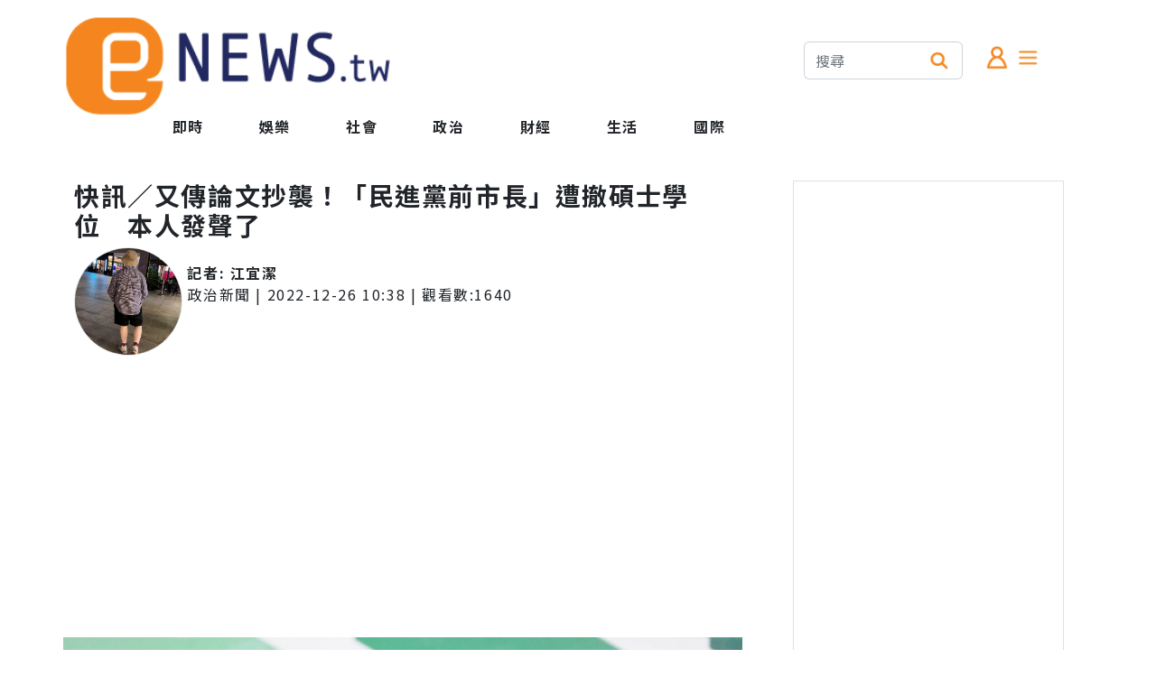

--- FILE ---
content_type: text/html; charset=utf-8
request_url: https://enews.tw/article/1208761
body_size: 9917
content:
<!DOCTYPE html>
<html lang="zh-Hant">
<head>
<meta charset="UTF-8">
<meta http-equiv="X-UA-Compatible" content="IE=edge">
<meta name="viewport" content="width=device-width, initial-scale=1.0">
<title>快訊／又傳論文抄襲！「民進黨前市長」遭撤碩士學位　本人發聲了 - ENews新聞網</title>
<link rel="preconnect" href="https://fonts.googleapis.com">
<link rel="preconnect" href="https://fonts.gstatic.com" crossorigin>
<link rel="stylesheet" media="print" onload="this.onload=null;this.removeAttribute('media');" href="/Rwd/css/init.css">
<link rel="stylesheet" media="print" onload="this.onload=null;this.removeAttribute('media');" href="/Rwd/css/bootstrap-5.2.2/bootstrap.min.css">
<link rel="stylesheet" media="print" onload="this.onload=null;this.removeAttribute('media');" href="/Rwd/css/sweetalert2.min.css">
<link rel="stylesheet" media="print" onload="this.onload=null;this.removeAttribute('media');" href="//cdn.jsdelivr.net/npm/bootstrap-icons@1.10.2/font/bootstrap-icons.css">
<noscript>
<link rel="stylesheet" href="/Rwd/css/init.css">
<link rel="stylesheet" href="/Rwd/css/bootstrap-5.2.2/bootstrap.min.css">
<link rel="stylesheet" href="/Rwd/css/sweetalert2.min.css">
</noscript>
<meta http-equiv="Content-Type" content="text/html;charset=utf-8" >
<meta name="keywords" content="" >
<meta name="description" content="近期政壇論文門風波鬧得沸沸揚揚，其中宜蘭市前市長江聰淵在參選縣長期間，也遭檢舉其淡江大學在職專班碩士論文涉抄襲，而淡江大學學倫會審查結果出爐，認定論文多處內容確實註明出處不當且情節重大，決議撤銷江聰淵" >
<meta property="og:title" content="快訊／又傳論文抄襲！「民進黨前市長」遭撤碩士學位　本人發聲了 - ENews新聞網" >
<meta property="dable:item_id" content="1208761" >
<meta property="dable:author" content="江宜潔" >
<meta property="article:section" content="政治新聞" >
<meta property="article:published_time" content="2022-12-26T10:38:31+08:00" >
<meta property="og:description" content="近期政壇論文門風波鬧得沸沸揚揚，其中宜蘭市前市長江聰淵在參選縣長期間，也遭檢舉其淡江大學在職專班碩士論文涉抄襲，而淡江大學學倫會審查結果出爐，認定論文多處內容確實註明出處不當且情節重大，決議撤銷江聰淵" >
<meta property="og:url" content="https://enews.tw/article/1208761" >
<meta property="og:type" content="article" >
<meta property="fb:app_id" content="388014514595363" >
<meta property="og:image" content="https://enews.tw/photo/1144169_0_600.jpeg" >
<meta property="og:image:url" content="https://enews.tw/photo/1144169_0_600.jpeg" >
<link rel="canonical" href="https://enews.tw/article/1208761" >
<script>
window.parent_id="2";
window.R18=0;
window._laqContentId="1208761";
window._laqUserId="20809";
window._laqToken="vf3plwJVn2PqriS4cvh-ocO3EA_yH4MKPEU_LTGKL_PTSK-XNd9b8Iga-DWdSJTkROCLMF7pTVJG6bMqBuTsLya3HwE";
window.PHOTO_HOST="\/\/enews.tw";
window.CID="8";
window.CATEGORY_NAME="\u653f\u6cbb\u65b0\u805e";
window._laqTagIds=[];
window.account_token="";
</script>
<script src="/Rwd/js/socket.io.js"></script>
<link rel="stylesheet" type="text/css" href="/Rwd/css/public.css" media="screen">
</head>
<body>
<div class="overflow-hidden container-sm container-xxl mx-auto m-0 p-0">
<div class="row pt-3">
<div class="col">
<div class="row">
<div class="col-xxl-6 col-xl-6 col-lg-6 d-none d-sm-none d-lg-block d-md-none d-xl-block d-xxl-block"><a href="/"><img class="logo" src="/Rwd/images/logo/logo.png" alt="ENews新聞網"></a></div>
<div class="col d-none d-xxl-block"><img class="logo pt-2" src="/Rwd/images/logo/tagline.png" alt="您專屬的社群新聞平台"></div>
</div>
<div class="row d-none d-sm-none d-lg-block d-md-none d-xl-block d-xxl-block" style="margin-left:90px;">
<div class="col">
<div class="row">
<div class="col-auto mx-auto">
<a class="nav-link fw-bold" href="/">即時</a>
</div>
<div class="col-auto mx-auto menu_parent">
<a class="nav-link fw-bold" href="/news/娛樂">娛樂</a>
</div>
<div class="col-auto mx-auto menu_parent_10" style="display:none;">
<a class="nav-link fw-bold" href="/news/網紅">網紅</a>
</div>
<div class="col-auto mx-auto menu_parent_10" style="display:none;">
<a class="nav-link fw-bold" href="/news/娛樂圈">娛樂圈</a>
</div>
<div class="col-auto mx-auto menu_parent_10" style="display:none;">
<a class="nav-link fw-bold" href="/news/日韓">日韓</a>
</div>
<div class="col-auto mx-auto menu_parent">
<a class="nav-link fw-bold" href="/news/社會">社會</a>
</div>
<div class="col-auto mx-auto menu_parent_11" style="display:none;">
<a class="nav-link fw-bold" href="/news/地方時事">地方時事</a>
</div>
<div class="col-auto mx-auto menu_parent_11" style="display:none;">
<a class="nav-link fw-bold" href="/news/後續追蹤">後續追蹤</a>
</div>
<div class="col-auto mx-auto menu_parent_11" style="display:none;">
<a class="nav-link fw-bold" href="/news/焦點">焦點</a>
</div>
<div class="col-auto mx-auto menu_parent">
<a class="nav-link fw-bold" href="/news/政治">政治</a>
</div>
<div class="col-auto mx-auto menu_parent_12" style="display:none;">
<a class="nav-link fw-bold" href="/news/焦點討論">焦點討論</a>
</div>
<div class="col-auto mx-auto menu_parent_12" style="display:none;">
<a class="nav-link fw-bold" href="/news/名人發言">名人發言</a>
</div>
<div class="col-auto mx-auto menu_parent">
<a class="nav-link fw-bold" href="/news/財經">財經</a>
</div>
<div class="col-auto mx-auto menu_parent_13" style="display:none;">
<a class="nav-link fw-bold" href="/news/房市">房市</a>
</div>
<div class="col-auto mx-auto menu_parent_13" style="display:none;">
<a class="nav-link fw-bold" href="/news/股市理財">股市理財</a>
</div>
<div class="col-auto mx-auto menu_parent_13" style="display:none;">
<a class="nav-link fw-bold" href="/news/3C">3C</a>
</div>
<div class="col-auto mx-auto menu_parent_13" style="display:none;">
<a class="nav-link fw-bold" href="/news/職場情報">職場情報</a>
</div>
<div class="col-auto mx-auto menu_parent_13" style="display:none;">
<a class="nav-link fw-bold" href="/news/科技">科技</a>
</div>
<div class="col-auto mx-auto menu_parent_13" style="display:none;">
<a class="nav-link fw-bold" href="/news/科學新發現">科學新發現</a>
</div>
<div class="col-auto mx-auto menu_parent">
<a class="nav-link fw-bold" href="/news/生活">生活</a>
</div>
<div class="col-auto mx-auto menu_parent_14" style="display:none;">
<a class="nav-link fw-bold" href="/news/生活速報">生活速報</a>
</div>
<div class="col-auto mx-auto menu_parent_14" style="display:none;">
<a class="nav-link fw-bold" href="/news/健康">健康</a>
</div>
<div class="col-auto mx-auto menu_parent_14" style="display:none;">
<a class="nav-link fw-bold" href="/news/星座命理">星座命理</a>
</div>
<div class="col-auto mx-auto menu_parent_14" style="display:none;">
<a class="nav-link fw-bold" href="/news/生活消費">生活消費</a>
</div>
<div class="col-auto mx-auto menu_parent_14" style="display:none;">
<a class="nav-link fw-bold" href="/news/兩性">兩性</a>
</div>
<div class="col-auto mx-auto menu_parent_14" style="display:none;">
<a class="nav-link fw-bold" href="/news/運動">運動</a>
</div>
<div class="col-auto mx-auto menu_parent_14" style="display:none;">
<a class="nav-link fw-bold" href="/news/寵物">寵物</a>
</div>
<div class="col-auto mx-auto menu_parent_14" style="display:none;">
<a class="nav-link fw-bold" href="/news/旅遊">旅遊</a>
</div>
<div class="col-auto mx-auto menu_parent">
<a class="nav-link fw-bold" href="/news/國際">國際</a>
</div>
<div class="col-auto mx-auto menu_parent_15" style="display:none;">
<a class="nav-link fw-bold" href="/news/中國">中國</a>
</div>
<div class="col-auto mx-auto menu_parent_15" style="display:none;">
<a class="nav-link fw-bold" href="/news/新奇">新奇</a>
</div>
<div class="col-auto mx-auto menu_parent_15" style="display:none;">
<a class="nav-link fw-bold" href="/news/國際焦點">國際焦點</a>
</div>
</div>
</div>
</div>
</div>
<div class="col-4 d-none d-sm-none d-lg-block d-md-none d-xl-block d-xxl-block">
<div class="row mx-auto" style="width: 300px;margin-top: 30px;">
<div class="col-8">
<div class="input-group mb-3">
<input type="text" class="form-control border-end-0" placeholder="搜尋" aria-label="搜尋">
<span class="input-group-text bg-white border-start-0" id="basic-addon2"><img src="/Rwd/images/icons/search.png" class="menu-icon-size" alt="搜尋"></span>
</div>
</div>
<div class="col-4">
<img class="menu-icon-size mt-1 myHand memberBox" src="/Rwd/images/icons/member.png" alt="會員">
<a data-bs-toggle="offcanvas" data-bs-target="#MenuCanvas" aria-controls="offcanvasRight">
<img class="menu-icon-size mt-1 myHand" src="/Rwd/images/icons/menu.png" alt="選單">
</a>
</div>
</div>
</div>
</div>
<div class="d-block d-sm-block d-lg-none d-md-block d-xl-none d-xxl-none fixed-top bg-white">
<div class="row m-1" id="headerLogo">
<div class="col text-start ms-1"><img class="menu-icon-size mt-3 myHand memberBox" src="/Rwd/images/icons/member.png" alt="會員"></div>
<div class="col text-center">
<a href="/"><img class="m-1" src="/Rwd/images/logo/logo.png" alt="ENews新聞網" style="width:150px;"></a>
</div>
<div class="col text-end me-1">
<a data-bs-toggle="offcanvas" data-bs-target="#MenuCanvas" aria-controls="offcanvasRight">
<img class="menu-icon-size mt-3 myHand" src="/Rwd/images/icons/menu.png" alt="選單">
</a>
</div>
</div>
<div class="bg-e9ecef mt-2 d-flex justify-content-center" style="max-height: 45px;" id="headerMenu">
<ul id="navmenu" class="nav" style="flex-wrap: nowrap;overflow-x: auto;overflow-y: hidden;">
<li class="nav-item m-0 p-0" style="min-width: 5rem;">
<a class="nav-link fw-bold m-0 p-0 p-2" href="/">即時</a>
</li>
<li class="nav-item m-0 p-0 menu_parent" style="min-width: 5rem;">
<a class="nav-link fw-bold m-0 p-0 p-2" href="/news/娛樂">娛樂</a>
</li>
<li class="nav-item m-0 p-0 menu_parent_10" style="display:none;min-width: 6rem;">
<a class="nav-link fw-bold m-0 p-0 p-2 w-100" href="/news/網紅">網紅</a>
</li>
<li class="nav-item m-0 p-0 menu_parent_10" style="display:none;min-width: 6rem;">
<a class="nav-link fw-bold m-0 p-0 p-2 w-100" href="/news/娛樂圈">娛樂圈</a>
</li>
<li class="nav-item m-0 p-0 menu_parent_10" style="display:none;min-width: 6rem;">
<a class="nav-link fw-bold m-0 p-0 p-2 w-100" href="/news/日韓">日韓</a>
</li>
<li class="nav-item m-0 p-0 menu_parent" style="min-width: 5rem;">
<a class="nav-link fw-bold m-0 p-0 p-2" href="/news/社會">社會</a>
</li>
<li class="nav-item m-0 p-0 menu_parent_11" style="display:none;min-width: 6rem;">
<a class="nav-link fw-bold m-0 p-0 p-2 w-100" href="/news/地方時事">地方時事</a>
</li>
<li class="nav-item m-0 p-0 menu_parent_11" style="display:none;min-width: 6rem;">
<a class="nav-link fw-bold m-0 p-0 p-2 w-100" href="/news/後續追蹤">後續追蹤</a>
</li>
<li class="nav-item m-0 p-0 menu_parent_11" style="display:none;min-width: 6rem;">
<a class="nav-link fw-bold m-0 p-0 p-2 w-100" href="/news/焦點">焦點</a>
</li>
<li class="nav-item m-0 p-0 menu_parent" style="min-width: 5rem;">
<a class="nav-link fw-bold m-0 p-0 p-2" href="/news/政治">政治</a>
</li>
<li class="nav-item m-0 p-0 menu_parent_12" style="display:none;min-width: 6rem;">
<a class="nav-link fw-bold m-0 p-0 p-2 w-100" href="/news/焦點討論">焦點討論</a>
</li>
<li class="nav-item m-0 p-0 menu_parent_12" style="display:none;min-width: 6rem;">
<a class="nav-link fw-bold m-0 p-0 p-2 w-100" href="/news/名人發言">名人發言</a>
</li>
<li class="nav-item m-0 p-0 menu_parent" style="min-width: 5rem;">
<a class="nav-link fw-bold m-0 p-0 p-2" href="/news/財經">財經</a>
</li>
<li class="nav-item m-0 p-0 menu_parent_13" style="display:none;min-width: 6rem;">
<a class="nav-link fw-bold m-0 p-0 p-2 w-100" href="/news/房市">房市</a>
</li>
<li class="nav-item m-0 p-0 menu_parent_13" style="display:none;min-width: 6rem;">
<a class="nav-link fw-bold m-0 p-0 p-2 w-100" href="/news/股市理財">股市理財</a>
</li>
<li class="nav-item m-0 p-0 menu_parent_13" style="display:none;min-width: 6rem;">
<a class="nav-link fw-bold m-0 p-0 p-2 w-100" href="/news/3C">3C</a>
</li>
<li class="nav-item m-0 p-0 menu_parent_13" style="display:none;min-width: 6rem;">
<a class="nav-link fw-bold m-0 p-0 p-2 w-100" href="/news/職場情報">職場情報</a>
</li>
<li class="nav-item m-0 p-0 menu_parent_13" style="display:none;min-width: 6rem;">
<a class="nav-link fw-bold m-0 p-0 p-2 w-100" href="/news/科技">科技</a>
</li>
<li class="nav-item m-0 p-0 menu_parent_13" style="display:none;min-width: 6rem;">
<a class="nav-link fw-bold m-0 p-0 p-2 w-100" href="/news/科學新發現">科學新發現</a>
</li>
<li class="nav-item m-0 p-0 menu_parent" style="min-width: 5rem;">
<a class="nav-link fw-bold m-0 p-0 p-2" href="/news/生活">生活</a>
</li>
<li class="nav-item m-0 p-0 menu_parent_14" style="display:none;min-width: 6rem;">
<a class="nav-link fw-bold m-0 p-0 p-2 w-100" href="/news/生活速報">生活速報</a>
</li>
<li class="nav-item m-0 p-0 menu_parent_14" style="display:none;min-width: 6rem;">
<a class="nav-link fw-bold m-0 p-0 p-2 w-100" href="/news/健康">健康</a>
</li>
<li class="nav-item m-0 p-0 menu_parent_14" style="display:none;min-width: 6rem;">
<a class="nav-link fw-bold m-0 p-0 p-2 w-100" href="/news/星座命理">星座命理</a>
</li>
<li class="nav-item m-0 p-0 menu_parent_14" style="display:none;min-width: 6rem;">
<a class="nav-link fw-bold m-0 p-0 p-2 w-100" href="/news/生活消費">生活消費</a>
</li>
<li class="nav-item m-0 p-0 menu_parent_14" style="display:none;min-width: 6rem;">
<a class="nav-link fw-bold m-0 p-0 p-2 w-100" href="/news/兩性">兩性</a>
</li>
<li class="nav-item m-0 p-0 menu_parent_14" style="display:none;min-width: 6rem;">
<a class="nav-link fw-bold m-0 p-0 p-2 w-100" href="/news/運動">運動</a>
</li>
<li class="nav-item m-0 p-0 menu_parent_14" style="display:none;min-width: 6rem;">
<a class="nav-link fw-bold m-0 p-0 p-2 w-100" href="/news/寵物">寵物</a>
</li>
<li class="nav-item m-0 p-0 menu_parent_14" style="display:none;min-width: 6rem;">
<a class="nav-link fw-bold m-0 p-0 p-2 w-100" href="/news/旅遊">旅遊</a>
</li>
<li class="nav-item m-0 p-0 menu_parent" style="min-width: 5rem;">
<a class="nav-link fw-bold m-0 p-0 p-2" href="/news/國際">國際</a>
</li>
<li class="nav-item m-0 p-0 menu_parent_15" style="display:none;min-width: 6rem;">
<a class="nav-link fw-bold m-0 p-0 p-2 w-100" href="/news/中國">中國</a>
</li>
<li class="nav-item m-0 p-0 menu_parent_15" style="display:none;min-width: 6rem;">
<a class="nav-link fw-bold m-0 p-0 p-2 w-100" href="/news/新奇">新奇</a>
</li>
<li class="nav-item m-0 p-0 menu_parent_15" style="display:none;min-width: 6rem;">
<a class="nav-link fw-bold m-0 p-0 p-2 w-100" href="/news/國際焦點">國際焦點</a>
</li>
</ul>
</div>
</div>
<p class="pad-top"></p>

<!-- 選單 -->
<div class="offcanvas offcanvas-end" tabindex="-1" id="MenuCanvas" aria-labelledby="MenuCanvasLabel">
<div class="offcanvas-header">
<h5 class="offcanvas-title" id="MenuCanvasLabel">分類選單</h5>
<button type="button" class="btn-close" data-bs-dismiss="offcanvas" aria-label="Close"></button>
</div>
<div class="offcanvas-body">
<p class="m-0 p-0"><a href="/news/娛樂" class="text-black text-decoration-none">娛樂</a></p>
<span class="pe-2"><a href="/news/網紅" class="text-black text-decoration-none">網紅</a></span>
<span class="pe-2"><a href="/news/娛樂圈" class="text-black text-decoration-none">娛樂圈</a></span>
<span class="pe-2"><a href="/news/日韓" class="text-black text-decoration-none">日韓</a></span>
<p class="m-0 p-0 pb-2" style="border-bottom:2px solid #FF8700;font-size:18px;font-weight:900;"></p>
<p class="m-0 p-0"><a href="/news/社會" class="text-black text-decoration-none">社會</a></p>
<span class="pe-2"><a href="/news/地方時事" class="text-black text-decoration-none">地方時事</a></span>
<span class="pe-2"><a href="/news/後續追蹤" class="text-black text-decoration-none">後續追蹤</a></span>
<span class="pe-2"><a href="/news/焦點" class="text-black text-decoration-none">焦點</a></span>
<p class="m-0 p-0 pb-2" style="border-bottom:2px solid #FF8700;font-size:18px;font-weight:900;"></p>
<p class="m-0 p-0"><a href="/news/政治" class="text-black text-decoration-none">政治</a></p>
<span class="pe-2"><a href="/news/焦點討論" class="text-black text-decoration-none">焦點討論</a></span>
<span class="pe-2"><a href="/news/名人發言" class="text-black text-decoration-none">名人發言</a></span>
<p class="m-0 p-0 pb-2" style="border-bottom:2px solid #FF8700;font-size:18px;font-weight:900;"></p>
<p class="m-0 p-0"><a href="/news/財經" class="text-black text-decoration-none">財經</a></p>
<span class="pe-2"><a href="/news/房市" class="text-black text-decoration-none">房市</a></span>
<span class="pe-2"><a href="/news/股市理財" class="text-black text-decoration-none">股市理財</a></span>
<span class="pe-2"><a href="/news/3C" class="text-black text-decoration-none">3C</a></span>
<span class="pe-2"><a href="/news/職場情報" class="text-black text-decoration-none">職場情報</a></span>
<span class="pe-2"><a href="/news/科技" class="text-black text-decoration-none">科技</a></span>
<span class="pe-2"><a href="/news/科學新發現" class="text-black text-decoration-none">科學新發現</a></span>
<p class="m-0 p-0 pb-2" style="border-bottom:2px solid #FF8700;font-size:18px;font-weight:900;"></p>
<p class="m-0 p-0"><a href="/news/生活" class="text-black text-decoration-none">生活</a></p>
<span class="pe-2"><a href="/news/生活速報" class="text-black text-decoration-none">生活速報</a></span>
<span class="pe-2"><a href="/news/健康" class="text-black text-decoration-none">健康</a></span>
<span class="pe-2"><a href="/news/星座命理" class="text-black text-decoration-none">星座命理</a></span>
<span class="pe-2"><a href="/news/生活消費" class="text-black text-decoration-none">生活消費</a></span>
<span class="pe-2"><a href="/news/兩性" class="text-black text-decoration-none">兩性</a></span>
<span class="pe-2"><a href="/news/運動" class="text-black text-decoration-none">運動</a></span>
<span class="pe-2"><a href="/news/寵物" class="text-black text-decoration-none">寵物</a></span>
<span class="pe-2"><a href="/news/旅遊" class="text-black text-decoration-none">旅遊</a></span>
<p class="m-0 p-0 pb-2" style="border-bottom:2px solid #FF8700;font-size:18px;font-weight:900;"></p>
<p class="m-0 p-0"><a href="/news/國際" class="text-black text-decoration-none">國際</a></p>
<span class="pe-2"><a href="/news/中國" class="text-black text-decoration-none">中國</a></span>
<span class="pe-2"><a href="/news/新奇" class="text-black text-decoration-none">新奇</a></span>
<span class="pe-2"><a href="/news/國際焦點" class="text-black text-decoration-none">國際焦點</a></span>
<p class="m-0 p-0 pb-2" style="border-bottom:2px solid #FF8700;font-size:18px;font-weight:900;"></p>
<p class="m-0 p-0">公司相關</p>
<span class="pe-2"><a href="/Information/" class="text-black text-decoration-none">關於我們</a></span>
<span class="pe-2"><a target="_blank" href="/cdn-cgi/l/email-protection#97e4f2e5e1fef4f2d7f2f9f2e0e4b9e3e0" class="text-danger text-decoration-none">廣告合作</a></span>
<p class="m-0 p-0 pb-2" style="border-bottom:2px solid #FF8700;font-size:18px;font-weight:900;"></p>
</div>
</div>
<!-- 選單 --><div class="d-block d-sm-block d-lg-none d-md-block d-xl-none d-xxl-none pt-5" style="margin-top: 40px;"></div>
<div class="col-12 ps-1 pe-1 pt-3 d-block d-sm-block d-lg-none d-md-block d-xl-none d-xxl-none" id="adFrame1"></div>
<div class="row mt-5 articleCardShell">
<div class="col-12 col-xxl-8 col-xl-8 col-lg-8">
<div class="row m-0 p-0">
<div class="col-12 fw-bold">
<h1 class="fs-3 text-break fw-bold w-100" itemprop="headline">
<span>快訊／又傳論文抄襲！「民進黨前市長」遭撤碩士學位　本人發聲了</span>
</h1>
</div>
<div class="col-1 col-sm-2 col-lg-2 col-md-2 col-xl-2 col-xxl-2 d-none d-sm-none d-md-none d-lg-none d-xl-block d-xxl-block">
<img src="/data/member/headportrait/0/0/20809/20809.jpg?1769647473" class="rounded-circle border" style="width: 120px;height: 120px;">
</div>
<div class="col-sm-12 col-md-12 col-lg-12 col-xl-10 col-xxl-10">
<div class="row">
<div class="col-3 d-block d-sm-block d-md-block d-lg-block d-xl-none d-xxl-none mx-auto text-center w-0 p-0">
<img src="/data/member/headportrait/0/0/20809/20809.jpg?1769647473" class="rounded-circle mx-auto border" style="width: 80px;height: 80px;">
</div>
<div class="col">
<div class="row">
<div class="col-12 fw-bold mt-3">
記者:
<span class="nick_name">
<a class="text-dark text-decoration-none" href="/author/江宜潔">江宜潔</a>
</span>
</div>
<div class="col-12">
<a class="text-dark text-decoration-none" href="/news/政治新聞">政治新聞</a> | 
<time class="date" itemprop="datePublished" datetime="2022-12-26 10:38:31">
2022-12-26 10:38</time>
|
觀看數:<span id="view_count">0</span>
</div>
</div>
</div>
</div>
</div>
</div>
<div class="row p-0 m-0">
<div class="col-12 ps-1 pe-1 pt-3" id="adFrame2"></div>
<div class="col-12 m-0 p-0">
<img class="col-12 pt-3 pb-3 d-none d-sm-none d-lg-block d-md-none d-xl-block" src="https://enews.tw/photo/1144169_0_600.jpeg" alt="快訊／又傳論文抄襲！「民進黨前市長」遭撤碩士學位　本人發聲了">
<p class="d-none d-sm-none d-lg-block d-md-none d-xl-block" style="border-bottom:2px solid #FF8700;font-size:18px;font-weight:900;padding-bottom:10px;"></p>
<p class="d-block d-sm-block d-lg-none d-md-block d-xl-none" style="padding-bottom:10px;"></p>
<article id="contentWrap" itemprop="articleBody">
<p>近期政壇論文門風波鬧得沸沸揚揚，其中宜蘭市前市長江聰淵在參選縣長期間，也遭檢舉其淡江大學在職專班碩士論文涉抄襲，而淡江大學學倫會審查結果出爐，認定論文多處內容確實註明出處不當且情節重大，決議撤銷江聰淵學位並予以退學。對此，江聰淵今（26）日上午發出聲明「尊重審查結果」，論文或有未盡完善之處也再次表達歉意，他將虛心接受學術上最嚴格的檢驗，但絕無故意或是抄襲意圖。</p>
<p><img class="photoAutoSizeSystem" style="display: block; margin-left: auto; margin-right: auto;" src="/photo/1144169_0_600.jpeg" data-photo-id="1144169"></p>
<p style="text-align: center;"><strong>▲淡江大學學倫會審查結果出爐，決議撤銷江聰淵碩士學位。（圖／翻攝自臉書／江聰淵）</strong></p>
<p>針對淡江大學學倫會審查結果，決議撤銷江聰淵淡江大學校國際企業學系碩士在職專班學位乙事，他本人稍早表示尊重審查結果，同時對於造成母校以及愛護、指導他的各位師長遭受無謂的困擾，再次表達最深歉意，並做以下<strong>聲明</strong>：</p>
<p>聰淵過去因家境因素只有五專學歷，因此從政之後把握學習機會，除了在立委服務處主任時期，完成佛光大學公共事務學系碩士在職專班的進修外，在擔任縣議員之後，有感於旅遊觀光的產經課題是宜蘭地方發展重要的議題，因此99年再度前往淡江大學國際企業系碩士在職專班進修。</p>
<p>修讀期間，教授指導、同學討論，以及大量文獻資料閱讀的過程，儘管辛苦但收穫豐碩，這些修業過程中的點點滴滴，聰淵受益匪淺、終身難忘，更不忘進修在職專班的初衷，在於擴展個人視野、在於豐富自身知識，對於母校國際企業學系各課程的授課及論文指導教授，聰淵再次表達感謝。</p>
<p>本人遭檢舉之碩士論文，參考資料來源許多是來自宜蘭縣政府的訪談資料、研究內容，或是索取相關局處資料，集中在關注當時大量陸客來台後的旅遊環境衝擊，及當時蘇花公路安全性不足等問題，也因此催生宜蘭非假日觀光產業的相應對策，在當時均獲得口試委員的審查與認可。</p>
<p>本篇論文是在101年完成，當時並未有比對系統以及界定抄襲的具體規範，檢舉者以當時未有之相似性比對軟體，重新檢視後發現有未註明出處的論文來源，聰淵也親自出席審查說明會表示，內有許多資料來源是採用註腳或頁註的方式列出，因而被相似性比對軟體判定為抄襲；又論文中有許多乃是歷史背景、法規制度、政策發展及眾所周知的基本常識，例如，兩岸關係發展、國內相關法規、蘭陽八景、甚至是觀光客喜好的地方觀光資源，如蔥油餅、礁溪溫泉等名稱，均被列入抄襲比例，顯有不合理之處。</p>
<p>碩士研究生尚屬學習階段，對於學術研究的訓練也未臻成熟，因此，論文或有未盡完善之處，對於這些寫作過程中的疏忽造成瑕疵，聰淵再次表達歉意，虛心接受學術上最嚴格的檢驗，也會尊重審查結果，但重申確實絕無故意或是抄襲的意圖。</p>
<p>在職專班提供已有工作經驗的社會業界人士，重新回到學校再度充實知識的管道，其目的除了符合終身教育的精神外，更是希望能讓理論知識與實務經驗做有效的結合，與培養學術研究人才的一般碩士班有所區別。</p>
<p>聰淵感謝能有這個機會與管道，彌補過去求學不足，也藉以開拓視野，自己的想法就是盡力讀，讀到的就是學到了，也在擔任公職的過程中，都竭盡所能將進修過程中所學所知復以應用到崗位上，應用到地方的發展規劃之上，未來也會繼續努力，也再次感謝各方關心與指教。</p></article>
<div class="text-center pb-5 pt-5">
<a class="col" href="https://news.google.com/publications/CAAqBwgKMNiSpgswwJ2-Aw?ceid=TW:zh-Hant&oc=3&hl=zh-TW&gl=TW" target="_blank"><img src="/media/image/googleNews.jpg" style="width:100%"></a>
</div>
<div class="">
</div>
<div class="col-12 m-0 p-0 pt-3 pb-3">
<h4 class="fw-bold recommend-title">熱門推薦</h4>
<!-- <p style="border-bottom:2px solid #FF8700;font-size:18px;font-weight:900;padding-bottom:10px;"></p> -->
<ul id="recommendList" class="col-12 m-0 p-0"></ul>
</div>
<!-- 開始Dable responsive / 如有任何疑問，請瀏覽http://dable.io -->
<div id="dablewidget_wXQ26gMo_1XDgwY3l" data-widget_id-pc="wXQ26gMo" data-widget_id-mo="1XDgwY3l">
<script data-cfasync="false" src="/cdn-cgi/scripts/5c5dd728/cloudflare-static/email-decode.min.js"></script><script>
(function(d,a,b,l,e,_) {
if(d[b]&&d[b].q)return;d[b]=function(){(d[b].q=d[b].q||[]).push(arguments)};e=a.createElement(l);
e.async=1;e.charset='utf-8';e.src='//static.dable.io/dist/plugin.min.js';
_=a.getElementsByTagName(l)[0];_.parentNode.insertBefore(e,_);
})(window,document,'dable','script');
dable('setService', 'enews.tw');
dable('sendLogOnce');
dable('renderWidgetByWidth', 'dablewidget_wXQ26gMo_1XDgwY3l');
</script>
</div>
<!-- 結束Dable responsive / 如有任何疑問，請瀏覽http://dable.io -->
<p class="text-end">最後更新時間:2022-12-26 10:41</p>

</div>
<div class="col-12 ps-1 pe-1 m-0">
<p style="border-bottom:2px solid #FF8700;font-size:18px;font-weight:900;padding-bottom:10px;"></p>
<p style="border-bottom:2px solid #FF8700;font-size:18px;font-weight:900;padding-bottom:10px;"></p>
<div id="emojiArticleList" class="row mb-3"></div>
<!-- vote.qoolquiz 投票嵌入 -->
<center id="voteQoolquizEmbed" style="margin-top:40px;margin-bottom:10px;"></center>
<!-- vote.qoolquiz 留言 -->
<center id="articvlecommentQoolquizEmbed" data-url="https://enews.tw/article/1208761"></center>
<div class="col text-end"><small><a href="https://share.enews.tw/Staticdescription/1" target="_blank">隱私權政策</a></small></div>
<script>
(window.VQAPIReady = (window.VQAPIReady || [])).push(function(VQAPI)
{
VQAPI.vote.render(document.getElementById('voteQoolquizEmbed'));
VQAPI.comment.render(document.getElementById('articvlecommentQoolquizEmbed'), '', {
displayStyle : 'yellow',
event : {
load : function(response)
{
console.log("********");
console.log(response.info.count);
},
messageCreated : function(response)
{
console.log("********");
console.log(response.info.count);
}
}
});
});
(function(d, v = 1)
{
let s = d.createElement('script');
s.src = '//vote.qoolquiz.com/Static/Sdk/vqapi.min.js?v=' + v;
s.async = true;
let h = d.getElementsByTagName('head');
h[0].appendChild(s);
})(document, 9);
</script>
</div>
<div class="col-12 m-0 p-0">
<h4 class="fw-bold recommend-title">熱門推薦</h4>
<!-- <p style="border-bottom:2px solid #FF8700;font-size:18px;font-weight:900;padding-bottom:10px;"></p> -->
<ul id="recommendList" class="col-12 m-0 p-0"></ul>
</div>

<!-- 新聞清單 -->
<div class="writeJSContent">
<div id="newsCardShell">
<div class="row mt-5 newsCardShell">
<div class="col-12 col-xxl-12 col-xl-12 col-md-12 col-lg-12">
<div class="row">
<div class="col-1 col-sm-2 col-lg-2 col-md-2 col-xl-2 col-xxl-2 d-none d-sm-none d-md-none d-lg-none d-xl-block d-xxl-block placeholder-glow">
<img class="bg-dark border rounded-circle placeholder bg-primary reporterAlbum" style="width: 120px;height: 120px;">
</div>
<div class="col-sm-12 col-md-12 col-lg-12 col-xl-10 col-xxl-10">
<div class="row">
<div class="col-3 d-block d-sm-block d-md-block d-lg-block d-xl-none d-xxl-none placeholder-glow mx-auto text-center w-0 p-0">
<img class="bg-dark border rounded-circle placeholder bg-primary mx-auto reporterAlbum" style="width: 80px;height: 80px;">
</div>
<div class="col">
<div class="row">
<div class="col-12 mt-3">
<div class="col-12 fw-bold placeholder-glow"><span class="placeholder w-50 bg-primary nick_name"></span></div>
<span class="placeholder w-75 bg-primary category_name"></span> | 
<span class="placeholder w-75 bg-primary post_time"></span>
</div>
</div>
</div>
</div>
<div class="row">
<div class="col-12 mt-2 fw-bold placeholder-glow"><h2 class="fs-3 placeholder p-0 m-0 bg-primary title m-3"></h2></div>
<div class="col-12">
<div class="card placeholder-glow">
<a href="" class="photo placeholder bg-primary w-100"></a>
<div class="card-body bg-gradient bg-e6e6e6 m-0 p-0">
<div class="row pb-1 border-bottom border-light">
<div class="col m-0 p-0">
<div class="mt-0 ps-4 mt-1 mb-1 emojiList">
</div>
</div>
<div class="col m-0 p-0">
<div class="mt-0 pe-4 mt-1 mb-1 text-end">
</div>
</div>
</div>
<div class="row pt-2">
<div class="col m-0 p-0 pb-2">
<div class="ps-4">
<div class="etooltip">
<img class="feed-box-icon-size etooltip-now-status myHand" src="/Rwd/images/emoji/like-g.png">
<div class="etooltiptext text-start">
<div class="clearfix mt-3 ms-4 etooltip-item">
<img class="etooltipEmoji myHand" mod-action="1" src="/Rwd/images/emoji/like.png" alt="讚">
<img class="etooltipEmoji myHand" mod-action="2" src="/Rwd/images/emoji/love.png" alt="喜愛">
<img class="etooltipEmoji myHand" mod-action="3" src="/Rwd/images/emoji/ha.png" alt="好笑">
<img class="etooltipEmoji myHand" mod-action="4" src="/Rwd/images/emoji/oh.png" alt="驚嚇">
<img class="etooltipEmoji myHand" mod-action="5" src="/Rwd/images/emoji/angry.png" alt="生氣">
<img class="etooltipEmoji myHand" mod-action="6" src="/Rwd/images/emoji/sad.png" alt="悲傷">
</div>
</div>
</div>
</div>
</div>
<div class="col-8 m-0 p-0">
<div class="row m-0 p-0">
<div class="col m-0 p-0 text-center">
<a class="text-decoration-none text-dark fw-bold listComment">
<img class="feed-box-icon-size" src="/Rwd/images/icons/comment_line.png" alt="留言評論">
留言評論
</a>
</div>
<div class="col m-0 p-0 text-center">
<div class="dropdown">
<a class="text-decoration-none text-dark fw-bold" role="button" data-bs-toggle="dropdown" aria-expanded="false">
<img class="feed-box-icon-size myHand" src="/Rwd/images/icons/share_line.png" alt="分享">
分享
</a>
<ul class="dropdown-menu shareLink">
</ul>
</div>
</div>
</div>
</div>
</div>
</div>
</div>
</div>
</div>
</div>
</div>
</div>
</div>
</div>
</div>
<!-- 新聞清單 -->
<div id="newsCardForRightAd">
<div class="row mt-5">
<div class="col placeholder-glow">
<div class="card col d-block d-sm-block d-md-block d-lg-none d-xl-none d-xxl-none placeholder bg-warning newsCardForRightAdGadCode" style="width: 100%;">
</div>
</div> 
</div>
</div>
<div id="articleListObserver">
<div class="spinner-border text-primary" role="status" style="margin:0 auto;display:block;">
<span class="sr-only">Loading</span>
</div>
</div>
</div>
</div>
<div class="col-4 d-none d-sm-none d-md-none d-lg-block d-xl-block d-xxl-block">
<div class="gadRightP">
<div class="mx-auto border gadRight" style="width:300px;min-height:600px;"></div>
</div>
<div class="hotArticleListToRight col-12 mx-auto" style="top:0;width:300px;">
<!-- <p style="border-bottom:2px solid #FF8700;font-size:18px;font-weight:900;padding-bottom:10px;"></p> -->
<h3>熱門排行</h3>
<ul id="RightHotList" style="list-style: none;">
<li class="row">
<div class="col-1"><span class="badge text-bg-warning listNumber"></span></div>
<div class="col ms-2"><a class="listUrl" style="text-decoration: none;"></a></div>
</li>
</ul>
</div>
</div>
</div>
<script>
var PercentageOfPageViewed = 0;
var cUrl = window.location.href;
var MyGaID = checkMyGaID();
var websiteID = 1;
var userAgent = window.navigator.userAgent
var vContentId = 1208761;
var vUid = 0;
var vTitle = "快訊／又傳論文抄襲！「民進黨前市長」遭撤碩士學位　本人發聲了";
var lockWS = false;
window.onload = function() {
var socket = io('wss://realtime.enews.tw');
socket.emit('login', {"url" : cUrl, "uuid" : MyGaID, "websiteID" : websiteID, "userAgent" : userAgent, "ContentId" :　vContentId, "title" : vTitle, "vUid" : vUid});
// document.addEventListener("scroll", function (e) {
// var documentHeight = getPageHeight();
// var windowHeight = window.innerHeight;
// var windowScrollTop = getBodyTop();
// var percentageScrolled = Math.round((windowScrollTop / (documentHeight - windowHeight)) * 100);
// //觀看百分比,四捨五入
// PercentageOfPageViewed = percentageScrolled;
// if( PercentageOfPageViewed > 5 && lockWS == false )
// {
// var socket = io('wss://realtime.enews.tw');
// lockWS = true;
// socket.emit('login', {"url" : cUrl, "uuid" : MyGaID, "websiteID" : websiteID, "userAgent" : userAgent, "ContentId" :　vContentId, "title" : vTitle, "vUid" : vUid});
// }
// });
};

//檢查MyGaID
function checkMyGaID() {
var MyGaID = "";//唯一碼
if( Boolean(localStorage.getItem("MyGaID")) )
{
MyGaID = localStorage.getItem("MyGaID");
return MyGaID;
}
else
{
MyGaID = generateUUID();//唯一碼
localStorage.setItem( 'MyGaID', MyGaID );
return MyGaID;
}
}
// 產生 v4 UUID
function generateUUID() {
return 'xxxxxxxxxxxx4xxxyxxxxxxxxxxxxxxx'.replace(/[xy]/g, function(c) {
var r = Math.random() * 16 | 0,
v = c === 'x' ? r : (r & 0x3 | 0x8);
return v.toString(16);
});
}
//頁面高度
function getPageHeight()
{
var body = document.body, html = document.documentElement;
return Math.max( body.scrollHeight, body.offsetHeight, 
 html.clientHeight, html.scrollHeight, html.offsetHeight )
}
function getBodyTop()
{
var bodyTop = 0;
if (typeof window.pageYOffset != "undefined") {
bodyTop = window.pageYOffset;

} else if (typeof document.compatMode != "undefined"
&& document.compatMode != "BackCompat") {
bodyTop = document.documentElement.scrollTop;

} else if (typeof document.body != "undefined") {
bodyTop = document.body.scrollTop;
}

return bodyTop;
}
</script><div class="mini_logo fixed-bottom text-end m-3" style="display: none;">
<div class="dropdown">
<a class="btn btn-whitee border-0" href="#" role="button" data-bs-toggle="dropdown" aria-expanded="false">
<img class="myHand " src="/Rwd/images/ai.gif" style="width: 100px;">
</a>
<ul class="dropdown-menu">
<li><a class="dropdown-item onTop myHand">回最上層</a></li>
<li><a class="dropdown-item" href="#">投稿文章</a></li>
<li><a class="dropdown-item" target="_blank" href="/cdn-cgi/l/email-protection#7d0e180f0b141e183d1813180a0e53090a">聯絡我們</a></li>
<li><a class="dropdown-item" href="#">著作權保護</a></li>
<li><a class="dropdown-item" href="#">使用條款</a></li>
<li><a class="dropdown-item" href="#">隱私權政策</a></li>
</ul>
</div>
</div>
<footer class="text-muted py-5">
<footer class="text-muted py-5">
<div class="container">
<p class="float-end mb-1">
<a class="onTop myHand">回最上層</a>
</p>
<p class="mb-4"><img src="/Rwd/images/logo/logo.png" alt="ENews新聞網"></p>
<p class="mb-3 border border-warning"></p>
<div class="row">
<div class="col">
<p class="">© 2001-2026 ENews新聞網</p>
</div>
<div class="col-xxl col-xl col-lg col-md-12 col-sm-12 text-end"><a href="https://share.enews.tw/Staticdescription/3">著作權保護</a> | <a class="footerLink" href="/information/terms">使用條款</a> | <a href="https://share.enews.tw/Staticdescription/1">隱私權政策</a> | <a href="/cdn-cgi/l/email-protection#75061007031c161035101b1002065b0102">聯絡我們</a></div>
</div>
</div>
</footer></div>

<!-- login page -->
<div class="offcanvas offcanvas-bottom loginModal" tabindex="-1" id="loginModal" aria-labelledby="offcanvasBottomLabel">
<div class="offcanvas-header">
<h5 class="offcanvas-title" id="offcanvasBottomLabel">登入ENews新聞網</h5>
<button type="button" class="btn-close" data-bs-dismiss="offcanvas" aria-label="Close"></button>
</div>
<div class="offcanvas-body small">
<h4>選擇一種方式登入/註冊</h4>
<p class="border border-FF8700"></p>
<p><a href="/authorize.php?social=google" class="btn btn-white text-start text-757575 shadow " style="width: 250px;"><img src="https://www.gstatic.com/firebasejs/ui/2.0.0/images/auth/google.svg" style="width: 25px;"> <span class="ps-4">使用Google登入</span></a></p>
<p><a href="/authorize.php?social=facebook" class="btn btn-light text-start bg-3b5998 text-white shadow " style="width: 250px;"><img src="https://www.gstatic.com/firebasejs/ui/2.0.0/images/auth/facebook.svg" style="width: 25px;"> <span class="ps-4">使用Facebook登入</span></a></p>
</div>
</div>
<!-- login page -->


<!-- comment page -->
<div class="offcanvas offcanvas-bottom commentModal" tabindex="-1" id="commentModal" aria-labelledby="offcanvasBottomLabel">
<div class="offcanvas-header">
<h5 class="offcanvas-title" id="offcanvasBottomLabel">留言評論</h5>
<button type="button" class="btn-close" data-bs-dismiss="offcanvas" aria-label="Close"></button>
</div>
<div class="offcanvas-body small commentJS">
<center id="commentQoolquizEmbed" class="commentURL"></center>
</div>
</div>
<!-- comment page -->


<div id="compass-fit-uaid"></div>
<script data-cfasync="false" src="/cdn-cgi/scripts/5c5dd728/cloudflare-static/email-decode.min.js"></script><script defer src="/Rwd/js/jquery-3.6.1.min.js"></script>
<script defer src="/Rwd/js/bootstrap-5.2.2/bootstrap.bundle.min.js"></script>
<script defer src="/Rwd/js/sweetalert2.all.min.js"></script>
<script defer src="//vote.qoolquiz.com/Static/Sdk/vqapi.min.js?v=9"></script>
<script defer src="//www.instagram.com/embed.js"></script>
<script defer src="//www.tiktok.com/embed.js"></script>
<script defer src="/Rwd/js/init.js"></script>
<script defer src="/Rwd/js/article.js"></script>
<script defer src="/Rwd/js/adsense.js"></script>
<script defer src="/Rwd/js/rating.js"></script>
<!-- Geniee Wrapper Head Tag -->
<script>
window.gnshbrequest = window.gnshbrequest || {cmd:[]};
window.gnshbrequest.cmd.push(function(){
window.gnshbrequest.registerPassback("1531715_enews_inpage");
window.gnshbrequest.registerPassback("1531723_enews_sidebar_sticky");
window.gnshbrequest.forceInternalRequest();
});
</script>
<script async src="https://cpt.geniee.jp/hb/v1/216661/729/wrapper.min.js"></script>
<!-- /Geniee Wrapper Head Tag -->
<!-- 開始Dable script / 有問題請洽 http://dable.io -->
<script>
(function(d,a,b,l,e,_) {
d[b]=d[b]||function(){(d[b].q=d[b].q||[]).push(arguments)};e=a.createElement(l);
e.async=1;e.charset='utf-8';e.src='//static.dable.io/dist/plugin.min.js';
_=a.getElementsByTagName(l)[0];_.parentNode.insertBefore(e,_);
})(window,document,'dable','script');
dable('setService', 'enews.tw');
dable('sendLogOnce');
</script>
<!-- Dable 結束script / 有問題請洽 http://dable.io -->
<!-- Google tag (gtag.js) -->
<script async src="https://www.googletagmanager.com/gtag/js?id=UA-50294085-1"></script>
<script>
window.dataLayer = window.dataLayer || [];
function gtag(){dataLayer.push(arguments);}
gtag('js', new Date());

gtag('config', 'UA-50294085-1');
</script>
<!-- Google tag (gtag.js) -->
<!-- Google tag (new gtag.js) -->
<script async src="https://www.googletagmanager.com/gtag/js?id=G-1EQEB3VW3G"></script>
<script>
window.dataLayer = window.dataLayer || [];
function gtag(){dataLayer.push(arguments);}
gtag('js', new Date());

gtag('config', 'G-1EQEB3VW3G');
</script>
<!-- Google tag (new gtag.js) -->
</body>
</html>

--- FILE ---
content_type: text/html; charset=UTF-8
request_url: https://vote.qoolquiz.com/api/comment/render?url=https%3A%2F%2Fenews.tw%2Farticle%2F1208761&title=%E5%BF%AB%E8%A8%8A%EF%BC%8F%E5%8F%88%E5%82%B3%E8%AB%96%E6%96%87%E6%8A%84%E8%A5%B2%EF%BC%81%E3%80%8C%E6%B0%91%E9%80%B2%E9%BB%A8%E5%89%8D%E5%B8%82%E9%95%B7%E3%80%8D%E9%81%AD%E6%92%A4%E7%A2%A9%E5%A3%AB%E5%AD%B8%E4%BD%8D%E3%80%80%E6%9C%AC%E4%BA%BA%E7%99%BC%E8%81%B2%E4%BA%86%20-%20ENews%E6%96%B0%E8%81%9E%E7%B6%B2&style=yellow
body_size: 8020
content:
<!DOCTYPE html>
<html>
    <head>
        <title>VQ Embed</title>
        <meta name="viewport" content="width=device-width, initial-scale=1.0, user-scalable=yes">
        <meta charset="utf8">
        <link rel="stylesheet" type="text/css" href="//fonts.googleapis.com/earlyaccess/notosanstc.css">
        <link rel="stylesheet" type="text/css" href="/Static/font-awesome-4.7.0/css/font-awesome.min.css">
        <style type="text/css">
            body{height: 100%;font-family: 'Noto Sans TC', sans-serif;font-size: 16px;overflow: hidden;}
            div{display: block;overflow: hidden;}
            body, div, span{margin: 0;padding: 0;width: auto;}
            #messageCount{font-size: 1.5rem;color:#00326e;}
            #messageCount span{font-size: 1rem;}
            hr{border:0;background-color: #ffcf17;height: 2px;}
            #commentFormWrap{overflow: visible;}
            .inLineForm{position: relative;overflow: visible;}
            .inLineInput{margin-right: 100px;line-height: 2.5rem;}
            .inLineInput > textarea{box-sizing:border-box;width: 98%;line-height: 1.2rem;margin-top: .2rem;}
            .inLineSubmit{position: absolute;right: .25rem;top:.1rem;width: 100px;height: 3rem;overflow: visible;}
            .inLineSubmit > div, .inLineSubmit > button{display: block;width: 30px;height: 30px;line-height: 30px;float: left;margin-top: 9px;}
            .inLineSubmit > button{width: 60px;border:1px solid #999999;font-size: .8rem;color:#999999;text-align: center;cursor: pointer;background-color: #FFFFFF;}
            .submitBtn{margin-left: 6px;}
            .blockSubmit > div, .blockSubmit > button{display: block;width: 30px;height: 30px;line-height: 30px;float: right;margin-top: 9px;margin-right: .5%;}
            .blockSubmit > button{width: 90px;height: 40px; line-height: 40px; box-sizing: border-box;border:1px solid #6c757d;font-size: .8rem;color:#6c757d;text-align: center;cursor: pointer;background-color: #FFFFFF;border-radius: 5px;font-size: 1.1rem;font-weight: bold;}
            .blockSubmit > button:hover{color:#fff;background-color: #6c757d;}
            /*.inLineSubmit > button{border:0;background-color: transparent;}
            .inLineSubmit > button::before{font-family: 'FontAwesome';content:'\f1d8';font-size: 1.5rem;}*/
            #uploadPhoto, .blockSubmit > div.uploadPhoto{cursor: pointer;margin-top: 1rem; /*display: none;*/}
            #uploadPhoto::before, .uploadPhoto::before{font-family: 'FontAwesome';content:'\f030';font-size: 2rem;margin-left: -0.5rem;}
            #actionAlert, .blockSubmit > div.actionAlert{display: none;}
            #actionAlert > img, .actionAlert > img{vertical-align: middle;text-align: center;}
            .btn{border:1px solid #999999; color:#999999;cursor: pointer;height: 34px;line-height: 34px;text-align: center;}
            #messageWrap{padding: .5rem;}
            .message{margin-bottom: 1rem;display: block;overflow: hidden;}
            .messageTime{text-align: right;font-size: .9rem;font-weight: bold;}
            .messageWrap{border: 2px solid #ffcf17;box-sizing: border-box;display: block;overflow: hidden;position: relative;}
            .memberName{font-weight: bold;padding: .2rem 1.5rem;font-size: 1.2rem;}
            .comment{padding:.2rem 3.2rem;font-size: 1.1rem;overflow: hidden;}
            .comment > img{max-width: 100%;}
            .emotion{height: 40px;line-height: 40px;}
            .likeSpace, .badSpace, .replyStart, .replyCountWrap{float: right;margin-right: .5rem;border: 1px solid gray;border-radius: 4px;height: 34px;line-height: 34px;padding: 0 .5rem;}
            .iconButton{float: left;}
            .count{float: left;margin-left: .2rem;font-size: 1rem;}
            .iconButton::before{font-family: 'FontAwesome';cursor: pointer;color:gray;font-size: 1.3rem;}
            .countExists{color:orangered;}
            .countExists::before{color:orangered;}
            .likeSpace > .iconButton::before{content : "\f164"}
            .badSpace > .iconButton::before{content : "\f165"}
            .replyStart > .iconButton::before{content : "\f112";font-size: 1.5rem;}
            .replyCountWrap > .iconButton::before{content : "\f27b";font-size: 1.5rem;}
            .skinTop, .skinBottom{position: absolute;width: 40px;height: 30px;}
            .skinTop{top:10px;right: 10px;}
            .skinBottom{bottom: 10px;left: 10px;}
            #readMore{margin-bottom: .5rem;}
            #uploadElement, .uploadElement{display: none;}
            .textAreaWrap{position: relative;display: block;width: 99%;margin: .5%;min-height: 100px;box-sizing: border-box;border-radius: 4px;border: 1px solid #6c757d;}
            .textAreaWrapFocus{box-shadow: 0 0 8px 1px #0D6EF7;}
            textarea{font-size: 1.2rem;border: 0;outline: none;width: 100%;min-height:70px;margin-top: 30px;margin-left: 10px;margin-right: 10px;}
            textarea:active{font-size: 1.2rem;}
            textarea:focus{outline: none;}
            .textAreaLabel{position: absolute;left: 0;top:0;height: 30px;line-height: 30px;padding-left: 10px;display: block;width: 100%;box-sizing: border-box;}
            .tooltip {position: relative;overflow: visible;}
            .tooltip:hover .tooltiptext {visibility: visible;}
            .tooltiptext {visibility: hidden;width: 120px;background-color: black;color: #fff;text-align: center;padding: 5px 0;border-radius: 6px;position: absolute;z-index: 1;top:-10px;opacity: .8;left: -130px;transition: opacity .6s;}
            .tooltiptext::before {content: "";position: absolute;top: 50%;left: 0;margin-top: -5px;border-width: 5px;border-style: solid;border-color: #000 transparent transparent transparent; opacity: .8;}
            .replyFormWrap, .replyCountWrap{display: none;}
            .replyMessages{padding-top: 1.2rem;padding-left: 3rem;}
            .replyHeader .memberName{float: left;}
            .replyHeader .emotion{float: right;margin-top: .3rem;}
            .replyMessages .messageWrap{border-color: silver;}
            .replyFormWrap{padding-left: 3rem;padding-top: .5rem;}
            .replyMessages .messageTime{margin-right: .5rem;margin-bottom: .3rem;}
        </style>
    </head>
    <body>
        <div id="wrap">
            <div id="messageCount">留言&nbsp;<span><span id="messageCountNumber">0</span>&nbsp;則<span></div>
            <hr>
            <div id="messageWrap"></div>
                    <div id="commentFormWrap">
                <form>
                    <div class="inLineForm">
                        <div class="blockInput">
                            <div class="textAreaWrap">
                                <textarea name="commentMessage" placeholder="您在想什麼呢?"></textarea>
                                <label class="textAreaLabel">新增留言</label>
                            </div>
                        </div>
                        <div class="blockSubmit">
                            <button type="submit" class="submitBtn">傳送</button>
                            <div id="uploadPhoto" class="tooltip">
                                <span class="tooltiptext">選擇圖片</span>
                            </div>
                            <div id="actionAlert">
                                <img src="/Static/svg/loadding24.svg">
                            </div>
                        </div>
                    </div>
                </form>
                <input type="file" id="uploadElement" accept=".jpg,.jpeg,.png">
            </div>
        </div>

        <template name="message">
            <div class="message">
                <div class="messageTime"></div>
                <div class="messageWrap">
                    <div class="memberName"></div>
                    <div class="comment"></div>
                    <div class="emotion">
                        <div class="badSpace">
                            <div class="iconButton"></div>
                            <div class="count"></div>
                        </div>
                        <div class="likeSpace">
                            <div class="iconButton"></div>
                            <div class="count"></div>
                        </div>
                        <div class="replyStart">
                            <div class="iconButton"></div>
                            <div class="count">回覆</div>
                        </div>
                        <div class="replyCountWrap">
                            <div class="iconButton"></div>
                            <div class="count"><span class="replyCount">0</span></div>
                        </div>
                    </div>
                    <div class="skinTop">
                        <svg xmlns="http://www.w3.org/2000/svg" viewBox="0 0 41.51 30.73">
                            <g xmlns="http://www.w3.org/2000/svg">
                                <path style="fill:#ffcf17;" d="M.27,25C4,23.83,6.43,21.82,7.71,19a9.3,9.3,0,0,0,.88-4.6H0V0H15.59V11.54q0,8-3.91,12.91T.27,30.73Zm25.82,0q5.67-1.69,7.54-6.23a11.22,11.22,0,0,0,.77-4.38H25.81V0H41.4V11.54q0,7.82-3.82,12.77T26.09,30.73Z"/>
                            </g>
                        </svg>
                    </div>
                    <div class="skinBottom">
                        <svg xmlns="http://www.w3.org/2000/svg" viewBox="0 0 41.51 30.73">
                            <g xmlns="http://www.w3.org/2000/svg">
                                <path style="fill:#ffcf17;" d="M0,19.2q0-8.2,3.91-13T15.31,0V5.69q-5.58,1.74-7.49,6A9.73,9.73,0,0,0,7,16.35h8.59V30.73H0Zm25.92,0c0-5.55,1.34-9.88,4-13A19.34,19.34,0,0,1,41.23,0V5.69q-5.52,1.69-7.43,6.12a8.7,8.7,0,0,0-.88,4.54h8.59V30.73H25.92Z"/>
                            </g>
                        </svg>
                    </div>
                </div>
                <div class="replyFormWrap">
                    <form>
                        <div class="inLineForm">
                            <div class="blockInput">
                                <div class="textAreaWrap">
                                    <textarea name="commentMessage" placeholder="您在想什麼呢?"></textarea>
                                    <label class="textAreaLabel">新增回覆</label>
                                </div>
                            </div>
                            <div class="blockSubmit">
                                <button type="submit" class="submitBtn">傳送</button>
                                <div class="uploadPhoto tooltip">
                                    <span class="tooltiptext">選擇圖片</span>
                                </div>
                                <div class="actionAlert">
                                    <img src="/Static/svg/loadding24.svg">
                                </div>
                            </div>
                        </div>
                    </form>
                    <input type="file" class="uploadElement" accept=".jpg,.jpeg,.png">
                </div>
                <div class="replyMessages"></div>
            </div>
        </template>
        <template name="reply">
            <div class="message">
                <div class="messageWrap">
                    <div class="replyHeader">
                        <div class="memberName"></div>
                        <div class="emotion">
                            <div class="badSpace">
                                <div class="iconButton"></div>
                                <div class="count"></div>
                            </div>
                            <div class="likeSpace">
                                <div class="iconButton"></div>
                                <div class="count"></div>
                            </div>
                        </div>
                    </div>
                    <div class="comment"></div>
                    <div class="messageTime"></div>
                </div>
            </div>
        </template>

        <script>
        (function()
        {
            let wrap = document.querySelector('.textAreaWrap');
            let commentTextarea = document.querySelector('textarea');
            let label = document.querySelector('label');

            commentTextarea.addEventListener('focus', function()
            {
                wrap.classList.toggle('textAreaWrapFocus');
            });
            commentTextarea.addEventListener('blur', function()
            {
                wrap.classList.toggle('textAreaWrapFocus');
            });
            label.addEventListener('click', function()
            {
                commentTextarea.focus();
            });
        })();
        (function(title, commentUrl, messageCount, initMessages, initMembers, envPath, vmid)
        {
            let loginStatus = false;
            let script = document.createElement('script');
            script.async = true;
            script.src = '/Static/js/library.js?v=2';
            script.addEventListener('load', function()
            {
                loginStatus = window.oauth.isLogin();
                let authEventExists = false;
                let readMore = document.getElementById('readMore');
                let loginStatusElements = document.querySelectorAll('.loginStatus');
                let messageWrap = document.getElementById('messageWrap');
                let commentFormWrap = document.getElementById('commentFormWrap');
                let form = document.querySelector('form');
                let actionAlert = document.getElementById('actionAlert');
                let uploadPhoto = document.getElementById('uploadPhoto');
                let uploadElement = document.getElementById('uploadElement');
                let messageCountNumber = document.getElementById('messageCountNumber');
                let vPhotoSize = 400;
                (function()
                {
                    let bodyWidth = Math.floor(document.body.offsetWidth/100) * 100;
                    if(bodyWidth > 600)
                    {
                        bodyWidth = 600;
                    }
                    if(bodyWidth > 400)
                    {
                        vPhotoSize = bodyWidth;
                    }
                })();
                let template = {
                    message : document.querySelector('template[name="message"]').content,
                    reply : document.querySelector('template[name="reply"]').content
                };

                if(readMore !== null)
                {
                    readMore.addEventListener('click', function()
                    {
                        window.ajax.get('/api/comment/messages', {commentUrl}, function(response)
                        {
                            if(typeof messageWrap.replaceChildren == 'function')
                            {
                                messageWrap.replaceChildren();
                            }
                            else
                            {
                                messageWrap.innerHTML = '';
                            }
                            appendMessages(response.data.messages, response.data.members);
                        });
                        readMore.remove();
                    });
                }

                let sendLike = function(messageId, callback)
                {
                    if(!loginStatus)
                    {
                        window.parent.postMessage({
                            form : 'vote.qoolquiz',
                            event : 'Login'
                        }, '*');
                        return;
                    }
                    //console.log('like', messageId);
                    window.ajax.post('/api/comment/emotion', {
                        messageId : messageId,
                        status : 1
                    }, function(response)
                    {
                        if(response.status)
                        {
                            callback(response.data);
                        }
                    }, {oAuthToken : window.oauth.getAccessToken()});
                };
                let sendBad = function(messageId, callback)
                {
                    if(!loginStatus)
                    {
                        window.parent.postMessage({
                            form : 'vote.qoolquiz',
                            event : 'Login'
                        }, '*');
                        return;
                    }
                    //console.log('bad', messageId);
                    window.ajax.post('/api/comment/emotion', {
                        messageId : messageId,
                        status : 0
                    }, function(response)
                    {
                        if(response.status)
                        {
                            callback(response.data);
                        }
                    }, {oAuthToken : window.oauth.getAccessToken()});
                };

                let sendReplyLike = function(replyId, callback)
                {
                    if(!loginStatus)
                    {
                        window.parent.postMessage({
                            form : 'vote.qoolquiz',
                            event : 'Login'
                        }, '*');
                        return;
                    }
                    //console.log('like', messageId);
                    window.ajax.post('/api/comment/replyEmotion', {
                        replyId : replyId,
                        status : 1
                    }, function(response)
                    {
                        if(response.status)
                        {
                            callback(response.data);
                        }
                    }, {oAuthToken : window.oauth.getAccessToken()});
                };
                let sendReplyBad = function(replyId, callback)
                {
                    if(!loginStatus)
                    {
                        window.parent.postMessage({
                            form : 'vote.qoolquiz',
                            event : 'Login'
                        }, '*');
                        return;
                    }
                    //console.log('bad', messageId);
                    window.ajax.post('/api/comment/replyEmotion', {
                        replyId : replyId,
                        status : 0
                    }, function(response)
                    {
                        if(response.status)
                        {
                            callback(response.data);
                        }
                    }, {oAuthToken : window.oauth.getAccessToken()});
                };

                let htmlspecialchars = function(text)
                {
                    let map = {
                        '&': '&amp;',
                        '<': '&lt;',
                        '>': '&gt;',
                        //'"': '&quot;',
                        "'": '&#039;'
                    };
                    return text.replace(/[&<>']/g, function(m) { return map[m]; });
                };

                let appendReplys = function(warpElement, messages, members)
                {
                    if(messages.length < 1)
                    {
                        return;
                    }
                    let fragment = document.createDocumentFragment();
                    messages.forEach(function(message)
                    {
                        (function()
                        {
                            let matches = message.message.matchAll(/\[img\svsrc="([^"]+)"\]/g);
                            for(let match of matches)
                            {
                                //console.log(match);
                                if(match != null)
                                {
                                    if(envPath == 'prod')
                                    {
                                        message.message = message.message.replace(match[0], '<img src="/photo/resize/origin/' + vPhotoSize + '/' + match[1] + '">');
                                    }
                                    else
                                    {
                                        message.message = message.message.replace(match[0], '<img src="/photo/origin/' + match[1] + '">');
                                    }
                                }
                            }
                        })();
                        
                        (function()
                        {
                            let matches = message.message.matchAll(/\[img\ssrc="([^"]+)"\]/g);
                            for(let match of matches)
                            {
                                //console.log(match);
                                if(match != null)
                                {
                                    message.message = message.message.replace(match[0], '<img src="' + match[1] + '">');
                                }
                            }
                        })();

                        (function()
                        {
                            let matches = message.message.matchAll(/\[a\shref="([^"]+)"\]/g);
                            for(let match of matches)
                            {
                                //console.log(match);
                                if(match != null)
                                {
                                    message.message = message.message.replace(match[0], '<a href="' + match[1] + '" target="_blank">' + match[1] + '</a>');
                                }
                            }
                        })();

                        let replyId = message.id;
                        let messageElement = document.importNode(template.reply, true);
                        messageElement.querySelector('.memberName').innerHTML = htmlspecialchars(members[message.member_id].name);
                        messageElement.querySelector('.messageTime').innerHTML = window.library.date.description(message.create_time);
                        messageElement.querySelector('.comment').innerHTML = message.message;
                        let likeCount = messageElement.querySelector('.likeSpace > .count');
                        let badCount = messageElement.querySelector('.badSpace  > .count');
                        let likeIconButton = messageElement.querySelector('.likeSpace > .iconButton');
                        let badIconButton = messageElement.querySelector('.badSpace  > .iconButton');

                        let updateEmotion = function(likeCountNum, badCountNum)
                        {
                            if(parseInt(likeCountNum, 10) > 0)
                            {
                                likeCount.innerHTML = likeCountNum;
                                likeCount.classList.add('countExists');
                                likeIconButton.classList.add('countExists');
                            }
                            else
                            {
                                likeCount.innerHTML = '';
                                likeCount.classList.remove('countExists');
                                likeIconButton.classList.remove('countExists');
                            }
                            if(parseInt(badCountNum, 10) > 0)
                            {
                                badCount.innerHTML = badCountNum;
                                badCount.classList.add('countExists');
                                badIconButton.classList.add('countExists');
                            }
                            else
                            {
                                badCount.innerHTML = '';
                                badCount.classList.remove('countExists');
                                badIconButton.classList.remove('countExists');
                            }
                        };
                        updateEmotion(message.like, message.bad);
                        likeIconButton.addEventListener('click', function()
                        {
                            sendReplyLike(replyId, function(response)
                            {
                                updateEmotion(response.like, response.bad);
                            });
                        });
                        badIconButton.addEventListener('click', function()
                        {
                            sendReplyBad(replyId, function(response)
                            {
                                updateEmotion(response.like, response.bad);
                            });
                        });
                        fragment.appendChild(messageElement);
                    });
                    warpElement.appendChild(fragment);
                    window.parent.postMessage({
                        form : 'vote.qoolquiz',
                        event : 'FrameResize',
                        height : (document.body.offsetHeight + 10)
                    }, '*');
                };

                let appendMessages = function(messages, members)
                {
                    //console.log(members);
                    if(messages.length > 0)
                    {
                        (function()
                        {
                            let fragment = document.createDocumentFragment();
                            messages.forEach(function(message)
                            {
                                let messageId = message.id;
                                let messageElement = document.importNode(template.message, true);
                                message.message = htmlspecialchars(message.message);
                                
                                (function()
                                {
                                    let matches = message.message.matchAll(/\[img\svsrc="([^"]+)"\]/g);
                                    for(let match of matches)
                                    {
                                        //console.log(match);
                                        if(match != null)
                                        {
                                            if(envPath == 'prod')
                                            {
                                                message.message = message.message.replace(match[0], '<img src="/photo/resize/origin/' + vPhotoSize + '/' + match[1] + '">');
                                            }
                                            else
                                            {
                                                message.message = message.message.replace(match[0], '<img src="/photo/origin/' + match[1] + '">');
                                            }
                                        }
                                    }
                                })();
                                
                                (function()
                                {
                                    let matches = message.message.matchAll(/\[img\ssrc="([^"]+)"\]/g);
                                    for(let match of matches)
                                    {
                                        //console.log(match);
                                        if(match != null)
                                        {
                                            message.message = message.message.replace(match[0], '<img src="' + match[1] + '">');
                                        }
                                    }
                                })();

                                (function()
                                {
                                    let matches = message.message.matchAll(/\[a\shref="([^"]+)"\]/g);
                                    for(let match of matches)
                                    {
                                        //console.log(match);
                                        if(match != null)
                                        {
                                            message.message = message.message.replace(match[0], '<a href="' + match[1] + '" target="_blank">' + match[1] + '</a>');
                                        }
                                    }
                                })();
                                
                                messageElement.querySelector('.memberName').innerHTML = htmlspecialchars(members[message.member_id].name);
                                messageElement.querySelector('.messageTime').innerHTML = window.library.date.description(message.create_time);
                                messageElement.querySelector('.comment').innerHTML = message.message;
                                let likeCount = messageElement.querySelector('.likeSpace > .count');
                                let badCount = messageElement.querySelector('.badSpace  > .count');
                                let likeIconButton = messageElement.querySelector('.likeSpace > .iconButton');
                                let badIconButton = messageElement.querySelector('.badSpace  > .iconButton');
                                let replyStartButton = messageElement.querySelector('.replyStart');
                                let replyFormWrap = messageElement.querySelector('.replyFormWrap');
                                let replyForm = messageElement.querySelector('form');
                                let actionAlert = messageElement.querySelector('.actionAlert');
                                let replyCount = messageElement.querySelector('.replyCount');
                                replyCount.innerHTML = message.reply_count;
                                let replyCountWrap = messageElement.querySelector('.replyCountWrap');
                                let uploadPhoto = messageElement.querySelector('.uploadPhoto');
                                let uploadElement = messageElement.querySelector('.uploadElement');
                                if(parseInt(message.reply_count, 10) > 0)
                                {
                                    replyCountWrap.style.display = 'block';
                                }
                                let replyMessages = messageElement.querySelector('.replyMessages');
                                //message.like = 1;
                                let replyOnSubmitCallback = function(event)
                                {
                                    event.preventDefault();
                                    let formEvent = event;
                                    library.formToObject(this, function(requestData)
                                    {
                                        requestData.commentId = message.id;
                                        //console.log(requestData);
                                        if(requestData.commentMessage.length < 1)
                                        {
                                            return;
                                        }
                                        if(!loginStatus)
                                        {
                                            if(!authEventExists)
                                            {
                                                window.parent.postMessage({
                                                    form : 'vote.qoolquiz',
                                                    event : 'EmbedRegister'
                                                }, '*');
                                                window.addEventListener('message', function(event)
                                                {
                                                    //console.log('cr', event);
                                                    let eventData = event.data;
                                                    if(typeof eventData.form == 'undefined')
                                                    {
                                                        return;
                                                    }
                                                    if(eventData.form != 'vote.qoolquiz')
                                                    {
                                                        return;
                                                    }
                                                    if(typeof eventData.event == 'undefined')
                                                    {
                                                        return;
                                                    }
                                                    if(eventData.event != 'AuthComplated')
                                                    {
                                                        return;
                                                    }
                                                    //console.log('cr', eventData);
                                                    loginStatus = true;
                                                    localStorage.removeItem('commentTmp');
                                                    replyOnSubmitCallback.apply(replyForm, [formEvent]);
                                                });
                                            }
                                            localStorage.removeItem('commentTmp');
                                            localStorage.setItem('commentTmp', JSON.stringify({message : requestData.commentMessage, commentId : requestData.commentId}));
                                            window.parent.postMessage({
                                                form : 'vote.qoolquiz',
                                                event : 'Login'
                                            }, '*');
                                            return;
                                        }
                                        //post reply
                                        replyForm.elements.commentMessage.disabled = true;
                                        actionAlert.style.display = 'block';
                                        window.ajax.post('/api/comment/reply', requestData, function(response)
                                        {
                                            //console.log(response);
                                            replyForm.elements.commentMessage.disabled = false;
                                            replyForm.reset();
                                            actionAlert.style.display = 'none';
                                            replyFormWrap.style.display = 'none';
                                            if(response.status)
                                            {
                                                let members = {};
                                                members[response.data.member.id] = response.data.member;
                                                appendReplys(replyMessages, [response.data.message], members);
                                                replyCount.innerHTML = response.data.replyCount;
                                                replyCountWrap.style.display = 'block';
                                            }
                                        }, {oAuthToken : window.oauth.getAccessToken()});
                                    });
                                };
                                let updateEmotion = function(likeCountNum, badCountNum)
                                {
                                    if(parseInt(likeCountNum, 10) > 0)
                                    {
                                        likeCount.innerHTML = likeCountNum;
                                        likeCount.classList.add('countExists');
                                        likeIconButton.classList.add('countExists');
                                    }
                                    else
                                    {
                                        likeCount.innerHTML = '';
                                        likeCount.classList.remove('countExists');
                                        likeIconButton.classList.remove('countExists');
                                    }
                                    if(parseInt(badCountNum, 10) > 0)
                                    {
                                        badCount.innerHTML = badCountNum;
                                        badCount.classList.add('countExists');
                                        badIconButton.classList.add('countExists');
                                    }
                                    else
                                    {
                                        badCount.innerHTML = '';
                                        badCount.classList.remove('countExists');
                                        badIconButton.classList.remove('countExists');
                                    }
                                };
                                updateEmotion(message.like, message.bad);
                                likeIconButton.addEventListener('click', function()
                                {
                                    sendLike(messageId, function(response)
                                    {
                                        updateEmotion(response.like, response.bad);
                                    });
                                });
                                badIconButton.addEventListener('click', function()
                                {
                                    sendBad(messageId, function(response)
                                    {
                                        updateEmotion(response.like, response.bad);
                                    });
                                });
                                replyStartButton.addEventListener('click', function()
                                {
                                    replyFormWrap.style.display = 'block';
                                    setTimeout(function()
                                    {
                                        window.parent.postMessage({
                                            form : 'vote.qoolquiz',
                                            event : 'FrameResize',
                                            height : (document.body.offsetHeight + 10)
                                        }, '*');
                                    }, 200);
                                });
                                replyCountWrap.addEventListener('click', function()
                                {
                                    //console.log('ev', replyCount.innerHTML);
                                    if(parseInt(replyCount.innerHTML, 10) < 1)
                                    {
                                        return;
                                    }
                                    window.ajax.get('/api/comment/replys', {commentId : messageId}, function(response)
                                    {
                                        if(!response.status)
                                        {
                                            return;
                                        }
                                        if(typeof replyMessages.replaceChildren == 'function')
                                        {
                                            replyMessages.replaceChildren();
                                        }
                                        else
                                        {
                                            replyMessages.innerHTML = '';
                                        }
                                        appendReplys(replyMessages, response.data.messages, response.data.members);
                                    });
                                    readMore.remove();
                                });
                                uploadPhoto.addEventListener('click', function()
                                {
                                    if(!loginStatus)
                                    {
                                        window.parent.postMessage({
                                            form : 'vote.qoolquiz',
                                            event : 'Login'
                                        }, '*');
                                        return;
                                    }
                                    uploadElement.click();
                                });
                                uploadElement.addEventListener('change', function()
                                {
                                    if(typeof this.files[0] == 'undefined')
                                    {
                                        return;
                                    }
                                    (function(file)
                                    {
                                        if(!/image\//.test(file.type))
                                        {
                                            return;
                                        }
                                        let fileReader = new FileReader();
                                        fileReader.addEventListener('load', function(frEvent)
                                        {
                                            let fileSet = this.result.split(/;/);
                                            if(!fileSet[0].match(/data\:image/))
                                            {
                                                return;
                                            }
                                            window.library.photoResize(this.result, function(imageBase64)
                                            {
                                                let base64Set = imageBase64.split(/,/);
                                                if(typeof base64Set[1] == 'undefined')
                                                {
                                                    return false;
                                                }
                                                replyForm.elements.commentMessage.disabled = true;
                                                actionAlert.style.display = 'block';
                                                window.ajax.post('/api/upload/commentPhoto', {photo : base64Set[1]}, function(response)
                                                {
                                                    replyForm.elements.commentMessage.disabled = false;
                                                    actionAlert.style.display = 'none';
                                                    replyForm.elements.commentMessage.focus();
                                                    if(!response.status)
                                                    {
                                                        return;
                                                    }
                                                    replyForm.elements.commentMessage.value += '[img vsrc="' + response.data.photoId + '.' + response.data.extension + '"]';
                                                }, {oAuthToken : window.oauth.getAccessToken()});
                                            }, 800);
                                        });
                                        fileReader.readAsDataURL(file);
                                        uploadElement.value = '';
                                    })(this.files[0]);
                                });
                                replyForm.addEventListener('submit', replyOnSubmitCallback);
                                fragment.appendChild(messageElement);
                            });
                            fragment.querySelectorAll('img').forEach(function(imgElement)
                            {
                                imgElement.addEventListener('load', function()
                                {
                                    setTimeout(function()
                                    {
                                        window.parent.postMessage({
                                            form : 'vote.qoolquiz',
                                            event : 'FrameResize',
                                            height : (document.body.offsetHeight + 10)
                                        }, '*');
                                        //console.log('ev resize', document.body.offsetHeight);
                                        setTimeout(function()
                                        {
                                            window.parent.postMessage({
                                                form : 'vote.qoolquiz',
                                                event : 'FrameResize',
                                                height : (document.body.offsetHeight + 10)
                                            }, '*');
                                            //console.log('ev fixsize', document.body.offsetHeight);
                                        }, 1000);
                                    }, 1);
                                });
                            });
                            messageWrap.appendChild(fragment);
                        })();
                        window.parent.postMessage({
                            form : 'vote.qoolquiz',
                            event : 'FrameResize',
                            height : (document.body.offsetHeight + 10)
                        }, '*');
                        //console.log('ev resize', document.body.offsetHeight);
                    }
                };

                //init messages
                appendMessages(initMessages, initMembers);

                //comment submit callback
                let onCommentSubmit = function(event)
                {
                    //console.log(event);
                    try
                    {
                        event.preventDefault();
                    }
                    catch(e)
                    {

                    }
                    let messageForm = this;
                    let formEvent = event;
                    library.formToObject(this, function(requestData)
                    {
                        if(requestData.commentMessage.length < 1)
                        {
                            return;
                        }
                        if(!loginStatus)
                        {
                            if(!authEventExists)
                            {
                                window.parent.postMessage({
                                    form : 'vote.qoolquiz',
                                    event : 'EmbedRegister'
                                }, '*');
                                window.addEventListener('message', function(event)
                                {
                                    //console.log('cr', event);
                                    let eventData = event.data;
                                    if(typeof eventData.form == 'undefined')
                                    {
                                        return;
                                    }
                                    if(eventData.form != 'vote.qoolquiz')
                                    {
                                        return;
                                    }
                                    if(typeof eventData.event == 'undefined')
                                    {
                                        return;
                                    }
                                    if(eventData.event != 'AuthComplated')
                                    {
                                        return;
                                    }
                                    //console.log('cr', eventData);
                                    loginStatus = true;
                                    onCommentSubmit.apply(messageForm, [formEvent]);
                                });
                                window.ajax.post('/api/member/trackStart', {}, function(response)
                                {

                                });
                            }
                            localStorage.removeItem('commentTmp');
                            localStorage.setItem('commentTmp', JSON.stringify({message : requestData.commentMessage}));
                            window.parent.postMessage({
                                form : 'vote.qoolquiz',
                                event : 'Login'
                            }, '*');
                            return;
                        }
                        requestData.commentUrl = commentUrl;
                        requestData.title = title;
                        form.elements.commentMessage.disabled = true;
                        actionAlert.style.display = 'block';
                        window.ajax.post('/api/comment/create', requestData, function(response)
                        {
                            //console.log(response);
                            form.elements.commentMessage.disabled = false;
                            messageForm.reset();
                            actionAlert.style.display = 'none';
                            if(response.status)
                            {
                                let members = {};
                                members[response.data.member.id] = response.data.member;
                                appendMessages([response.data.message], members);
                                messageCountNumber.innerHTML = response.data.messageCount;
                                window.parent.postMessage({
                                    form : 'vote.qoolquiz',
                                    event : 'messageCreated',
                                    url : commentUrl,
                                    info : {
                                        count : response.data.messageCount
                                    }
                                }, '*');
                            }
                        }, {oAuthToken : window.oauth.getAccessToken()});
                    });
                };

                //upload comment photo
                let uploadCommentPhoto = function(file)
                {
                    if(!/image\//.test(file.type))
                    {
                        return;
                    }
                    let fileReader = new FileReader();
                    fileReader.addEventListener('load', function(frEvent)
                    {
                        let fileSet = this.result.split(/;/);
                        if(!fileSet[0].match(/data\:image/))
                        {
                            return;
                        }
                        window.library.photoResize(this.result, function(imageBase64)
                        {
                            let base64Set = imageBase64.split(/,/);
                            if(typeof base64Set[1] == 'undefined')
                            {
                                return false;
                            }
                            form.elements.commentMessage.disabled = true;
                            actionAlert.style.display = 'block';
                            window.ajax.post('/api/upload/commentPhoto', {photo : base64Set[1]}, function(response)
                            {
                                form.elements.commentMessage.disabled = false;
                                actionAlert.style.display = 'none';
                                form.elements.commentMessage.focus();
                                if(!response.status)
                                {
                                    return;
                                }
                                form.elements.commentMessage.value += '[img vsrc="' + response.data.photoId + '.' + response.data.extension + '"]';
                            }, {oAuthToken : window.oauth.getAccessToken()});
                        }, 800);
                    });
                    fileReader.readAsDataURL(file);
                    uploadElement.value = '';
                };
                
                form.addEventListener('submit', onCommentSubmit);
                form.elements.commentMessage.addEventListener('paste', function(event)
                {
                    if(!loginStatus)
                    {
                        return;
                    }
                    let file = null;
                    if(typeof event.clipboardData.items[0] != 'undefined')
                    {
                        file = event.clipboardData.items[0].getAsFile();
                    }
                    if(file === null)
                    {
                        let text = event.clipboardData.getData('text');
                        if( text.match(/https\:\/\//) == null)
                        {
                            return;
                        }
                        event.preventDefault();
                        if( text.match(/\.(jpeg|jpg|gif|png)$/) != null)
                        {
                            form.elements.commentMessage.value += '[img src="' + text + '"]';
                            return;
                        }
                        let xhr = new XMLHttpRequest();
                        let renderText = function()
                        {
                            let contentType = xhr.getResponseHeader('Content-Type');
                            if(contentType == null)
                            {
                                contentType = xhr.getResponseHeader('content-type');
                            }
                            if(contentType == null)
                            {
                                form.elements.commentMessage.value += '[a href="' + text + '"]';
                                return;
                            }
                            if(contentType.match(/^image\//) == null)
                            {
                                form.elements.commentMessage.value += '[a href="' + text + '"]';
                                return;
                            }
                            form.elements.commentMessage.value += '[img src="' + text + '"]';
                        };
                        xhr.addEventListener('load', function()
                        {
                            if(this.readyState != 4)
                            {
                                return;
                            }
                            renderText();
                        }, false);
                        xhr.addEventListener('error', function()
                        {
                            renderText();
                        });
                        xhr.open('GET', text, true);
                        xhr.send();
                        return;
                    }
                    event.preventDefault();
                    uploadCommentPhoto(file);
                });
                uploadPhoto.addEventListener('click', function()
                {
                    if(!loginStatus)
                    {
                        window.parent.postMessage({
                            form : 'vote.qoolquiz',
                            event : 'Login'
                        }, '*');
                        return;
                    }
                    uploadElement.click();
                });
                uploadElement.addEventListener('change', function()
                {
                    if(typeof this.files[0] == 'undefined')
                    {
                        return;
                    }
                    uploadCommentPhoto(this.files[0]);
                });
                loginStatusElements.forEach(function(element)
                {
                    element.addEventListener('click', function()
                    {
                        window.parent.postMessage({
                            form : 'vote.qoolquiz',
                            event : 'Login'
                        }, '*');
                    });
                });
                window.addEventListener('message', function(event)
                {
                    //console.log('cr', event);
                    let eventData = event.data;
                    if(typeof eventData.form == 'undefined')
                    {
                        return;
                    }
                    if(eventData.form != 'vote.qoolquiz')
                    {
                        return;
                    }
                    if(typeof eventData.event == 'undefined')
                    {
                        return;
                    }
                    switch(eventData.event)
                    {
                        case 'ThirdPartyAuthComplated' :
                            break;
                        case 'ThirdPartyAuthInit' :
                            localStorage.setItem('accessToken', eventData.accessToken);
                            localStorage.setItem('accessTokenExpired', eventData.accessTokenExpired);
                            loginStatus = window.oauth.isLogin();
                            break;
                        default :
                            return;
                            break;
                    }
                    //console.log('cr', eventData);
                    //loginStatus = true;
                    let messageForm = form;
                    if(messageForm.elements.commentMessage.value == '')
                    {
                        let commentTmp = localStorage.getItem('commentTmp');
                        localStorage.removeItem('commentTmp');
                        if(commentTmp !== null)
                        {
                            let commentData = JSON.parse(commentTmp);
                            if(typeof commentData.commentId != 'undefined')
                            {
                                console.log('ev try submit reply', commentData);
                                window.ajax.post('/api/comment/reply', commentData, function(response)
                                {
                                    //console.log(response);
                                    let alertMessage = '回覆失敗';
                                    if(response.status)
                                    {
                                        alertMessage = '已回覆';
                                    }
                                    window.parent.postMessage({
                                        form : 'vote.qoolquiz',
                                        event : 'Alert',
                                        message : alertMessage
                                    }, '*');
                                }, {oAuthToken : window.oauth.getAccessToken()});
                            }
                            else
                            {
                                messageForm.elements.commentMessage.value = commentData.message;
                                onCommentSubmit.apply(messageForm);
                            }
                        }
                    }
                });

                //init resize
                window.parent.postMessage({
                    form : 'vote.qoolquiz',
                    event : 'FrameResize',
                    height : (document.body.offsetHeight + 10)
                }, '*');
                //console.log('ev resize', document.body.offsetHeight);
                window.parent.postMessage({
                    form : 'vote.qoolquiz',
                    event : 'load',
                    url : commentUrl,
                    info : {
                        count : messageCount
                    }
                }, '*');
            });
            document.getElementsByTagName('head')[0].appendChild(script);
        })("\u5feb\u8a0a\uff0f\u53c8\u50b3\u8ad6\u6587\u6284\u8972\uff01\u300c\u6c11\u9032\u9ee8\u524d\u5e02\u9577\u300d\u906d\u64a4\u78a9\u58eb\u5b78\u4f4d\u3000\u672c\u4eba\u767c\u8072\u4e86 - ENews\u65b0\u805e\u7db2", "https:\/\/enews.tw\/article\/1208761", 0, [], [], "prod", "99H5NHPZFY85K4S40GO04");
        </script>
    <script defer src="https://static.cloudflareinsights.com/beacon.min.js/vcd15cbe7772f49c399c6a5babf22c1241717689176015" integrity="sha512-ZpsOmlRQV6y907TI0dKBHq9Md29nnaEIPlkf84rnaERnq6zvWvPUqr2ft8M1aS28oN72PdrCzSjY4U6VaAw1EQ==" data-cf-beacon='{"version":"2024.11.0","token":"3353867da26c4ac4af42da7ca80c7e13","r":1,"server_timing":{"name":{"cfCacheStatus":true,"cfEdge":true,"cfExtPri":true,"cfL4":true,"cfOrigin":true,"cfSpeedBrain":true},"location_startswith":null}}' crossorigin="anonymous"></script>
</body>
</html>

--- FILE ---
content_type: text/html; charset=utf-8
request_url: https://www.google.com/recaptcha/api2/aframe
body_size: 267
content:
<!DOCTYPE HTML><html><head><meta http-equiv="content-type" content="text/html; charset=UTF-8"></head><body><script nonce="06VSBmzfUabuuAjqECctJw">/** Anti-fraud and anti-abuse applications only. See google.com/recaptcha */ try{var clients={'sodar':'https://pagead2.googlesyndication.com/pagead/sodar?'};window.addEventListener("message",function(a){try{if(a.source===window.parent){var b=JSON.parse(a.data);var c=clients[b['id']];if(c){var d=document.createElement('img');d.src=c+b['params']+'&rc='+(localStorage.getItem("rc::a")?sessionStorage.getItem("rc::b"):"");window.document.body.appendChild(d);sessionStorage.setItem("rc::e",parseInt(sessionStorage.getItem("rc::e")||0)+1);localStorage.setItem("rc::h",'1769647483637');}}}catch(b){}});window.parent.postMessage("_grecaptcha_ready", "*");}catch(b){}</script></body></html>

--- FILE ---
content_type: text/css
request_url: https://enews.tw/Rwd/css/init.css
body_size: -291
content:
@import url('https://fonts.googleapis.com/css2?family=Noto+Sans+TC:wght@100;300;400;500;700;900&display=swap');
body {
    font-family: 'Noto Sans TC', sans-serif !important;
    font-weight: 900;
}

--- FILE ---
content_type: application/x-javascript
request_url: https://enews.tw/Rwd/js/init.js
body_size: 1156
content:
let enewsToken = null;
let emojlUrl = {};
let currentEmoji = 0;
window.deviceStatus = false;
emojlUrl[1] = {"url" : "/Rwd/images/emoji/like.png", "dkUrl" : "/Rwd/images/emoji/like-g.png", "name" : "a"};
emojlUrl[2] = {"url" : "/Rwd/images/emoji/love.png", "dkUrl" : "/Rwd/images/emoji/love-g.png", "name" : "b"};
emojlUrl[3] = {"url" : "/Rwd/images/emoji/ha.png", "dkUrl" : "/Rwd/images/emoji/ha-g.png", "name" : "c"};
emojlUrl[4] = {"url" : "/Rwd/images/emoji/oh.png", "dkUrl" : "/Rwd/images/emoji/oh-g.png", "name" : "d"};
emojlUrl[5] = {"url" : "/Rwd/images/emoji/angry.png", "dkUrl" : "/Rwd/images/emoji/angry-g.png", "name" : "e"};
emojlUrl[6] = {"url" : "/Rwd/images/emoji/sad.png", "dkUrl" : "/Rwd/images/emoji/sad-g.png", "name" : "f"};
emojlUrl["emojl_a"] = {"url" : "/Rwd/images/emoji/like.png", "edkUrl" : "/Rwd/images/emoji/like-g.png", "name" : "a"};
emojlUrl["emojl_b"] = {"url" : "/Rwd/images/emoji/love.png", "edkUrl" : "/Rwd/images/emoji/love-g.png", "name" : "a"};
emojlUrl["emojl_c"] = {"url" : "/Rwd/images/emoji/ha.png", "edkUrl" : "/Rwd/images/emoji/ha-g.png", "name" : "a"};
emojlUrl["emojl_d"] = {"url" : "/Rwd/images/emoji/oh.png", "edkUrl" : "/Rwd/images/emoji/oh-g.png", "name" : "a"};
emojlUrl["emojl_e"] = {"url" : "/Rwd/images/emoji/angry.png", "edkUrl" : "/Rwd/images/emoji/angry-g.png", "name" : "a"};
emojlUrl["emojl_f"] = {"url" : "/Rwd/images/emoji/sad.png", "edkUrl" : "/Rwd/images/emoji/sad-g.png", "name" : "a"};
let currentUrl = window.location.href
document.addEventListener("DOMContentLoaded", function(event) {
    onTop();
    checkLogin();
    memberBox();
    if( /Android|webOS|iPhone|iPad|iPod|BlackBerry|IEMobile|Opera Mini/i.test(navigator.userAgent) == true )
    {
        window.deviceStatus = true;
        headerHide();
    }
});
let tmpTop = 0;
function headerHide()
{
    $(window).scroll(function() {
        if( $(this).scrollTop() > tmpTop )
        {
            $("#headerLogo").hide();
            $("#headerMenu").removeClass("mt-2");
        }
        else
        {
            $("#headerLogo").show();
            $("#headerMenu").addClass("mt-2");
        }
        tmpTop = $(this).scrollTop();
    });
}
function onTop()
{
    $(".onTop").on("click", function(){
        window.scrollTo(0, 0);
    });
}
function memberBox()
{
    $(".memberBox").on("click", function(){
        Swal.fire({
            html: '<p><img src="/Rwd/images/sorry.png"></p><p style="margin:0;">這是即將開放的會員功能，工程師努力耕耘中！敬請期待!</p>',
            footer: '<a target="_blank" href="mailto:service@enews.tw">聯絡我們</a>'
        })
    });
}

function checkLogin()
{
    const token = window.account_token
    const url = '/Api/Token/getToken'
    
    let headers = {
        "Content-Type": "application/json",
        "Accept": "application/json",
        "Authorization": `Bearer ${token}`,
    }
    
    fetch(url, {
        method: "GET",
        headers: headers
    })
    .then(response => {
        return response.json();
    })
    .then((jsonData) => {
        if( typeof jsonData == undefined )
        {
            // localStorage.clear();
            return false;
        }
        else
        {
            localStorage.setItem( "id", jsonData.data["id"]);
            localStorage.setItem( "token", jsonData.data["token"]);
            localStorage.setItem( "name", jsonData.data["name"]);
            localStorage.setItem( "avatar", jsonData.data["avatar"]);
            localStorage.setItem( "account", jsonData.data["account"]);
            let goBackUrlid = localStorage.getItem( "currentUrlId" );
            let currentGoBackEmoji = localStorage.getItem( "currentEmoji" );
            if( goBackUrlid )
            {
                ratingSendGoBack(goBackUrlid, currentGoBackEmoji);
            }
    
            return true;
    
        }
    }).catch(error => {return false;});
}

function showLogin( divId ) {
    const loginModal = new bootstrap.Offcanvas( divId )
    if( typeof window._laqContentId != undefined && window._laqContentId > 0 )
    {
        localStorage.setItem( "currentEmoji", currentEmoji );
        localStorage.setItem( "currentUrlId", window._laqContentId );
    }
    else
    {
        localStorage.removeItem( "currentUrlId" );
        localStorage.removeItem( "currentEmoji" );
    }
    
    loginModal.show();
}
function commentModal( divId ) {
    const commentModal = new bootstrap.Offcanvas( divId )
    
    commentModal.show();
}
function ratingSendGoBack(id, actmode)
{
    const token = window.account_token
    const url = '/Api/Token/rating'
    
    let headers = {
        'Accept': 'application/json',
        'Content-Type': 'application/json',
        "Authorization": `Bearer ${token}`,
    }
    
    let postData = {"id" : id, "actmode": actmode};
    
    fetch(url, {
        method: "POST",
        headers: headers,
        body: JSON.stringify(postData)
    })
    .then(response => {
        return response.json();
    })
    .then((jsonData) => {
        if( jsonData.httpStatus != 200 ) return false;
        if( typeof jsonData == undefined ) return false;
        else{
            let openGoBackInfo = localStorage.getItem("openGoBackInfo");
            let goBackUrlid = localStorage.getItem( "currentUrlId" );
            let currentGoBackEmoji = localStorage.getItem( "currentEmoji" );
            if( openGoBackInfo == null && goBackUrlid != null && currentGoBackEmoji != null )
            {
                localStorage.setItem( "openGoBackInfo", 1 );
                window.location.href = "./article/" + jsonData.data.content_id;
            }
            return true;
        }
    }).catch(error => {return false;});
}

--- FILE ---
content_type: application/javascript
request_url: https://cpt.geniee.jp/hb/v1/216661/729/wrapper.min.js
body_size: 5902
content:
(()=>{var L=Object.defineProperty;var T=Object.getOwnPropertySymbols;var A=Object.prototype.hasOwnProperty,D=Object.prototype.propertyIsEnumerable;var E=(h,w,f)=>w in h?L(h,w,{enumerable:!0,configurable:!0,writable:!0,value:f}):h[w]=f,O=(h,w)=>{for(var f in w||(w={}))A.call(w,f)&&E(h,f,w[f]);if(T)for(var f of T(w))D.call(w,f)&&E(h,f,w[f]);return h};(()=>{if(window.gn_wrapper_executed){console.warn("This script has been called twice.");return}const h=new URLSearchParams(location.search).get("gn_perf")!==null,w=i=>{!h||performance.mark(["loadScript",i,"start"].join("-"))},f=i=>{if(!!h){performance.mark(["loadScript",i,"end"].join("-"));try{performance.measure(["loadScript",i].join("-"),["loadScript",i,"start"].join("-"),["loadScript",i,"end"].join("-"))}catch(e){console.error(e)}}};window.gn_wrapper_executed=!0,window.gn_wrapper_queue=window.gn_wrapper_queue||[],window.googletag=window.googletag||{},window.googletag.cmd=window.googletag.cmd||[],window.gnpb=window.gnpb||{},window.gnpb.que=window.gnpb.que||[],window.gnshbrequest=window.gnshbrequest||{},window.gnshbrequest.cmd=window.gnshbrequest.cmd||[],function(i){var t,n,s,o;const e=r=>r?(r^Math.random()*16>>r/4).toString(16):([1e7]+-1e3+-4e3+-8e3+-1e11).replace(/[018]/g,e);i.gn_pvid=(o=(s=i.gn_pvid)!=null?s:(n=(t=i.crypto)==null?void 0:t.randomUUID)==null?void 0:n.call(t))!=null?o:e()}(window),window.addEventListener("message",function(i){i.data.type==="CptApplyPassback"&&window.gnshbrequest.cmd.push(function(){window.gnshbrequest.applyPassback(i.data.target,i.data.org,!0)})}),function(i){var e={CLICK_URL:"##hb_native_linkurl##",IMG_LINK:"##hb_native_image##",TITLE:"##hb_native_title##",SPONSOR:"##hb_native_brand##"},t=`
<style>
    .gn-nad_container-wrap * {
        margin: 0;
        padding: 0;
        box-sizing: border-box;
        font-family: Hiragino Kaku Gothic Pro,\u30D2\u30E9\u30AE\u30CE\u89D2\u30B4 Pro W3,Meiryo,\u30E1\u30A4\u30EA\u30AA,Osaka,MS PGothic,arial,helvetica,sans-serif;
    }

    .gn-nad_container-wrap {
        position: relative;
    }

    .gn-nad_container {
        text-decoration: none;
        display: flex;
        background: #fff;
        position: relative;
        padding: 8px;
        border-bottom: 1px solid #ccc;
    }

    .gn-nad_image-container {
        width: 80px;
        height: 80px;
        margin-right: 10px;
        flex-shrink: 0;
        background: url(${e.IMG_LINK}) no-repeat center center;
        background-size: cover;
    }

    .gn-nad_text-container {
        position: relative;
        width: 100%;
    }

    .gn-nad_text-title {
        display: -webkit-box;
        -webkit-box-orient: vertical;
        -webkit-line-clamp: 3;
        overflow: hidden;
        color: #333;
        line-height: 1.4;
        font-weight: 700;
        font-size: 14px;
        padding-top: 5px;
    }

    .gn-nad_text-optout {
        position: absolute;
        bottom: 0;
        left: 0;
        color: #999;
        font-size: 10px;
    }
</style>
`,n=`
<div class="gn-nad_container-wrap">
    <a class="gn-nad_container" href="${e.CLICK_URL}" target="_blank">
        <div class="gn-nad_image-container">
        </div>
        <div class="gn-nad_text-container">
            <p class="gn-nad_text-title">${e.TITLE}</p>
            <p class="gn-nad_text-optout">PR ${e.SPONSOR}</p>
        </div>
    </a>
</div>
`;i.gn_native_template=`${t}${n}`}(window),window.__gnpb_analytics=!0,window.__gn_prebid_sampling_rate=1;function x(i){if(Math.random()*100<=window.__gn_prebid_sampling_rate&&window.__gnpb_analytics){var t={t:0,mediaId:216661,eventType:i,elapsedTime:Math.floor(performance.now()),loc:window.location.href,rate:window.__gn_prebid_sampling_rate,pvId:window.gn_pvid},n=new Blob([JSON.stringify(t)],{type:"text/plain"});navigator.sendBeacon("https://beacon.geniee.jp",n)}}window.__gn_config={timeout:1400,sessionTimeout:18e4,uam:{use:!1,pubID:"bb49897c-6ae0-4d48-8db0-c4531321096f",externalApstag:!0},mediaId:216661,publisherId:36948,usePolicyChecker:!0,usePPID:!0,bidCurrency:"USD",prebid:{useRealTimeData:!1,geoEdgeRealTimeDataKey:"",schainSid:"36948",useID5:!1,useSingleRequest:!0},logTransmissionRate:10,singleRequest:!1,isLD:!1,enableOVKindness:!1,useStableVersion:!1},function(i,e){function t(a,g){w(a);var l=e.createElement("script");l.async=!0,l.src=a,l.addEventListener("load",()=>{f(a)}),e.head.appendChild(l),g&&(l.onload=function(){x("gca")})}function n(){var a=navigator.userAgent;return a?a.indexOf("MSIE ")>-1||a.indexOf("Trident/")>-1:!1}t("https://yads.c.yimg.jp/js/yads-async.js",!1),i.gnslibincluded||(n()?t("https://cpt.geniee.jp/hb/v1/lib/gnshbrequest-v5.6.2.es5.js",!0):t("https://cpt.geniee.jp/hb/v1/lib/gnshbrequest-v5.6.2.js",!0),i.gnslibincluded=!0);var s={SPONSORED:1,DESC:2,RATING:3,LIKES:4,DOWNLOADS:5,PRICE:6,SALEPRICE:7,PHONE:8,ADDRESS:9,DESC2:10,DISPLAYURL:11,CTATEXT:12},o={ICON:1,MAIN_IMAGE:3};const r={assets:[{id:1,required:1,img:{type:o.MAIN_IMAGE,w:300,h:100}},{id:2,required:1,title:{len:80}},{id:3,required:1,data:{type:s.SPONSORED}},{id:4,required:1,data:{type:s.DESC}}]};var d=[{gn_hb:0,slotDiv:"1531715_enews_inpage",fillzone:{id:1531715,size:[300,250],fillNoAd:!1},formatSpec:{id:11,params:{useExpansion:!1,excludeAladdin:!1}},id:27164,gamId:"424536528",childGamId:"133917542",code:"1531715_enews.tw_inpage",weight:0,codes:[{code:"1531715_enews.tw_inpage",weight:1}],slotSizes:[[300,250],[300,600],[320,480],[336,280]],mediaTypes:{banner:{sizes:[[300,250],[300,600],[320,480],[336,280]],pos:3}},bids:[],useUam:!1,usePrebid:!1,useSafeFrame:!0,useBulkBidRequest:!0,refresh:{use:!1,count:0,gamPolicyInterval:0,viewableInterval:0,excludeAladdin:!1,prebidRefreshPolicies:[]},stopGamTraffic:!1,__unstable_logCommit:!1,allowGAMFluidSize:!0},{gn_hb:0,slotDiv:"1531715_enews_inpage",fillzone:{id:1531715,size:[300,250],fillNoAd:!1},formatSpec:{id:11,params:{useExpansion:!1,excludeAladdin:!1}},id:41031,gamId:"21687543875",childGamId:"133917542",code:"1531715_enews.tw_inpage",weight:1,codes:[{code:"1531715_enews.tw_inpage",weight:1}],slotSizes:[[300,250],[300,600],[320,480],[336,280]],mediaTypes:{banner:{sizes:[[300,250],[300,600],[320,480],[336,280]],pos:3}},bids:[],useUam:!1,usePrebid:!1,useSafeFrame:!0,useBulkBidRequest:!0,refresh:{use:!1,count:0,gamPolicyInterval:0,viewableInterval:0,excludeAladdin:!1,prebidRefreshPolicies:[]},stopGamTraffic:!1,__unstable_logCommit:!1,allowGAMFluidSize:!0},{gn_hb:0,slotDiv:"1531716_enews.tw_vdo_sticky",fillzone:{id:1531716,size:[300,250],fillNoAd:!1},formatSpec:{id:1,params:{}},id:30044,gamId:"424536528",childGamId:"133917542",code:"1531716",weight:1,codes:[{code:"1531716",weight:1}],slotSizes:[[1,1]],mediaTypes:{banner:{sizes:[[1,1]],pos:3}},bids:[],useUam:!1,usePrebid:!1,useSafeFrame:!0,useBulkBidRequest:!0,refresh:{use:!1,count:0,gamPolicyInterval:0,viewableInterval:0,excludeAladdin:!1,prebidRefreshPolicies:[]},stopGamTraffic:!0,__unstable_logCommit:!1,allowGAMFluidSize:!1},{gn_hb:0,slotDiv:"1531723_enews_sidebar_sticky",fillzone:{id:1531723,size:[300,250],fillNoAd:!1},formatSpec:{id:1,params:{}},id:27166,gamId:"424536528",childGamId:"133917542",code:"1531723_enews.tw_sidebar_sticky_pc",weight:1,codes:[{code:"1531723_enews.tw_sidebar_sticky_pc",weight:1}],slotSizes:[[300,250],[300,600],[320,480],[336,280]],mediaTypes:{banner:{sizes:[[300,250],[300,600],[320,480],[336,280]],pos:6}},maxWidthBreakpoint:2560,minWidthBreakpoint:767,bids:[],useUam:!1,usePrebid:!1,useSafeFrame:!0,useBulkBidRequest:!0,refresh:{use:!1,count:0,gamPolicyInterval:0,viewableInterval:0,excludeAladdin:!1,prebidRefreshPolicies:[]},stopGamTraffic:!1,__unstable_logCommit:!1,allowGAMFluidSize:!0}];i.gnshbrequest.cmd.push(function(){i.gnshbrequest.addAdUnits(d).run()})}(window,document),((i,e)=>{i.gnsus=i.gnsus||{que:[]};var t=e.createElement("script");t.src="https://works.gsspcln.jp/w/exp/gnsus.js",e.head.appendChild(t),i.gnsus.que.push(function(){gnsus.rusbz([1477940])})})(window,document);{const i={};{const e=a=>new URLSearchParams(window.location.search).get(a),t=["1","true"].includes(e("es_debug")),n=a=>{const{backgroundColor:g,fontColor:l}=O({backgroundColor:"#1A57A0",fontColor:"#fff"},a);return`display:inline-block;color:${l};background-color:${g};padding:1px 4px; margin-right: 2px; border-radius:3px;`},s={primary:n({backgroundColor:"#2ac9bc"}),blue:n({backgroundColor:"#1A57A0"}),red:n({backgroundColor:"#9e1a5c"}),black:n({backgroundColor:"#333333"})},o=(...a)=>{const g=[{label:"Extra Script",style:s.primary},...a,{label:`${Math.floor(performance.now())}ms`,style:s.black}],l=g.reduce((_,{label:I})=>`${_}%c${I}`,""),v=g.map(({style:_})=>_);return[l,...v]},r=(...a)=>{t&&console.debug(...o({label:"INFO",style:s.blue}),...a)},d=(...a)=>{t&&console.debug(...o({label:"ERROR",style:s.red}),...a)};i.log=r,i.errorLog=d}{const e=navigator.userAgent.toLowerCase(),t="ontouchstart"in document,n=()=>e.includes("iphone")||e.includes("ipod")||e.includes("android")&&e.includes("mobile")||e.includes("bb10")||e.includes("windows phone"),s=()=>e.includes("ipad")||e.includes("macintosh")&&t||e.includes("android")&&!e.includes("mobile")||e.includes("playbook")||e.includes("kindle")||e.includes("silk"),o=()=>!n()&&!s(),r=()=>e.includes("iphone"),d=()=>e.includes("ipad")||e.includes("macintosh")&&t,a=()=>e.includes("android"),g=()=>r()?"iOS":d()?"iPadOS":a()?"Android":e.includes("mac os x")&&!t?"macOS":e.includes("windows")?"Windows":e.includes("linux")?"Linux":"unknown";i.isMobile=n,i.isTablet=s,i.isPC=o,i.isIOS=r,i.isIPadOS=d,i.isAndroid=a,i.getOS=g}{const e=(t,n)=>{const s=20,o=d=>d.data.height>1&&d.data.width>1&&t.includes(d.data.divId),r=d=>{const a=document.querySelector(n);!a||(a.style.bottom=`${d+s}px`)};window.addEventListener("message",d=>{if(d.data.type!=="CptAdResized"||!o(d))return;const a=window.innerWidth/d.data.width,g=d.data.height*a;r(g)})};i.spOvPreventOverlap=e}{const e=(t,n)=>{const s=20,o=d=>d.data.height>1&&d.data.width>1&&t.includes(d.data.divId),r=d=>{const a=document.querySelector(n);!a||(a.style.bottom=`${d+s}px`)};window.addEventListener("message",d=>{d.data.type==="CptAdResized"&&(!o(d)||r(d.data.height))})};i.pcOvPreventOverlap=e}{const e=t=>{const n=o=>o.data.height>1&&o.data.width>1&&t.includes(o.data.divId),s=()=>{const o=document.getElementById("geniee_overlay_close");!o||(o.style.position="absolute",o.style.left="0")};window.addEventListener("message",o=>{o.data.type==="CptAdResized"&&(!n(o)||s())})};i.pcOvBtnChangePositionLeft=e}{const e=t=>{const n=document.createElement("style");n.innerHTML=`
      ${t} #geniee_overlay_outer,
      ${t} #flexible-sticky-outer,
      ${t} #flexible-sticky-inner > div {
        opacity: 0!important;
        z-index: -1!important;
        visibility: hidden!important;
      }`,document.head.appendChild(n)};i.ovHideAtMediaShow=e}{const e=t=>{const n=s=>t.indexOf(s.data.divId)>-1;window.addEventListener("message",s=>{if(s.data.type!=="CptAdRendered"||!n(s))return;const o=document.getElementById(s.data.divId);!o||(o.style.textAlign="center")})};i.bnrPositionCenter=e}{const e=(t,n,s,o,r,d)=>{const a=(c,u,p)=>u>1&&c>1&&t.indexOf(p)>-1,g="geniee_hd_overlay_close",l={MIDDLE_LEFT:"middle_left",MIDDLE_RIGHT:"middle_right",BOTTOM_LEFT:"bottom_left",BOTTOM_RIGHT:"bottom_right",MIDDLE_LEFT_END:"middle_left_end"},v=()=>{switch(o){case l.MIDDLE_LEFT:return`bottom:0;left:-${n}px;`;case l.MIDDLE_RIGHT:return`bottom:0;right:-${n}px;`;case l.BOTTOM_LEFT:return`bottom:-${n}px;left:0;`;case l.BOTTOM_RIGHT:return`bottom:-${n}px;right:0;`;case l.MIDDLE_LEFT_END:return"bottom:0;left:0;";default:return`bottom:0;left:-${n}px;`}},_=(c,u,p,m)=>{c.style=`width:${p}px;height:${m}px;margin:0 auto;position:relative;`,o===l.MIDDLE_LEFT_END&&(c.style.position="static"),u.style=`position:fixed;top:0;left:0;width:100%;z-index: 1000000000;visibility:visible;background:${d};`,document.body.style.marginTop=`${m}px`},I=(c,u)=>{const p=document.createElement("span");p.setAttribute("role","button"),p.setAttribute("id",g),p.style=`position:absolute;${v()}width:${n}px;height:${n}px;background:${r};`,p.innerHTML=`<svg xmlns="http://www.w3.org/2000/svg" viewBox="0 0 512 512" width="${n}" height="${n}" style="vertical-align:top;"><g><polygon points="512,52.535 459.467,0.002 256.002,203.462 52.538,0.002 0,52.535 203.47,256.005 0,459.465 52.533,511.998 256.002,308.527 459.467,511.998 512,459.475 308.536,256.005" style="fill:${s};stroke:${s};stroke-width:10px;"></polygon></g></svg>`,c.appendChild(p),p.addEventListener("click",()=>{u.style.display="none",document.body.style.marginTop="0"})};window.addEventListener("message",c=>{if(c.data.type!=="CptAdResized")return;const u=c.data.width,p=c.data.height,m=c.data.divId;if(!a(u,p,m))return;const b=document.getElementById(m),y=b.parentNode;!b||!y||(_(b,y,u,p),document.getElementById(g))||I(b,y)})};i.pcHeaderOverlay=e}{const e=(t,n,s,o,r,d)=>{const a=(c,u,p)=>u>1&&c>1&&t.indexOf(p)>-1,g="geniee_hd_overlay_close",l={MIDDLE_LEFT:"middle_left",MIDDLE_RIGHT:"middle_right",BOTTOM_LEFT:"bottom_left",BOTTOM_RIGHT:"bottom_right"},v=()=>{switch(o){case l.MIDDLE_LEFT:return"flex-direction:row-reverse;transform-origin:right top;";case l.MIDDLE_RIGHT:return"transform-origin:left top;";case l.BOTTOM_LEFT:return`position:absolute;bottom:-${n}px;left:0;`;case l.BOTTOM_RIGHT:return`position:absolute;bottom:-${n}px;right:0;`;default:return`position:absolute;bottom:-${n}px;left:0;`}},_=(c,u,p)=>{let m=window.innerWidth/u;(o===l.BOTTOM_LEFT||o===l.BOTTOM_RIGHT)&&(c.style=`
          position:fixed;
          inset: 0 0 auto 0;
          transform: scale(${m});
          transform-origin:left top;
          z-index: 1000000000;
          width:${u}px;
          height:${p}px;
          visibility:visible;
        `),(o===l.MIDDLE_LEFT||o===l.MIDDLE_RIGHT)&&(m=window.innerWidth/(parseInt(u)+parseInt(n)),c.style=`
          position:fixed;
          inset: 0 0 auto 0;
          transform: scale(${m});
          z-index:1000000000;
          display:flex;
          align-items:flex-end;
          ${v()}
          background:${d};
          visibility:visible;
        `),document.body.style.marginTop=`${p*m}px`},I=c=>{const u=document.createElement("span");u.setAttribute("role","button"),u.setAttribute("id",g),u.style=`${v()}width:${n}px;height:${n}px;background:${r};`,u.innerHTML=`<svg xmlns="http://www.w3.org/2000/svg" viewBox="0 0 512 512" width="${n}" height="${n}" style="vertical-align:top;"><g><polygon points="512,52.535 459.467,0.002 256.002,203.462 52.538,0.002 0,52.535 203.47,256.005 0,459.465 52.533,511.998 256.002,308.527 459.467,511.998 512,459.475 308.536,256.005" style="fill:${s};stroke:${s};stroke-width:10px;"></polygon></g></svg>`,c.appendChild(u),u.addEventListener("click",()=>{c.style.display="none",document.body.style.marginTop="0"})};window.addEventListener("message",c=>{if(c.data.type!=="CptAdResized")return;const u=c.data.width,p=c.data.height,m=c.data.divId;if(!a(u,p,m))return;const b=document.getElementById(m),y=b.parentNode;!b||!y||(_(y,u,p),document.getElementById(g))||I(y)})};i.spHeaderOverlay=e}{const e=(t,n)=>{const s=r=>r.data.height>1&&r.data.width>1&&t.includes(r.data.divId),o=()=>{const r=document.getElementById("geniee_overlay_outer")||document.getElementById("flexible-sticky-outer");!r||(r.style.zIndex=n)};window.addEventListener("message",r=>{r.data.type==="CptAdResized"&&(!s(r)||o())})};i.changeOvZindex=e}window.onscroll=function(e){let t=document.querySelector('div[data-cptid="1531723_enews_sidebar_sticky"]');t&&(typeof window.adsTowerTop=="undefined"&&(window.adsTowerTop=t.getBoundingClientRect().top+window.scrollY),(window.pageYOffset!==void 0?window.pageYOffset:(document.documentElement||document.body.parentNode||document.body).scrollTop)+80>=window.adsTowerTop?(t.style.top="80px",t.style.position="fixed"):(t.style.top="unset",t.style.position="unset"))},function(){window.gn_aladdin_vendor_id=2}(),function(){const e=8,t=20;let n=0;const s=setInterval(function(){const o=document.querySelector(".gnsinpage__ad iframe");if(o&&(clearInterval(s),e&&t&&o)){gnParentShadow=o.parentElement;var r=document.createElement("div"),d=document.createElement("div"),a=document.createElement("div"),g=document.createElement("div");r.style.cssText="top: 0px; height: "+e+"%; width: 100%; position: absolute; z-index: 20000000;",d.style.cssText="bottom: 0px; height: "+e+"%; width: 100%; position: absolute; z-index: 20000000;",a.style.cssText="left: 0px; height: 100%; top: 0px;width: "+t+"%; position: absolute; z-index: 20000000;",g.style.cssText="right: 0px; height: 100%; top: 0px;width: "+t+"%; position: absolute; z-index: 20000000;",gnParentShadow.appendChild(r),gnParentShadow.appendChild(d),gnParentShadow.appendChild(a),gnParentShadow.appendChild(g)}n++>100&&clearInterval(s)},200)}()}x("wca");{const i=e=>{try{e()}catch(t){console.error(t)}};if(Array.isArray(window.gn_wrapper_queue)){for(;window.gn_wrapper_queue.length;){const e=window.gn_wrapper_queue.shift();i(e)}window.gn_wrapper_queue={push:i,unshift:i}}}})();})();


--- FILE ---
content_type: application/javascript
request_url: https://analysis.life.com.tw/?app=count&act=content&id=1208761&websiteId=6&callback=window.__jsonpcb17696474775045317353736979433
body_size: -314
content:
window.__jsonpcb17696474775045317353736979433({"1208761":"1640"});